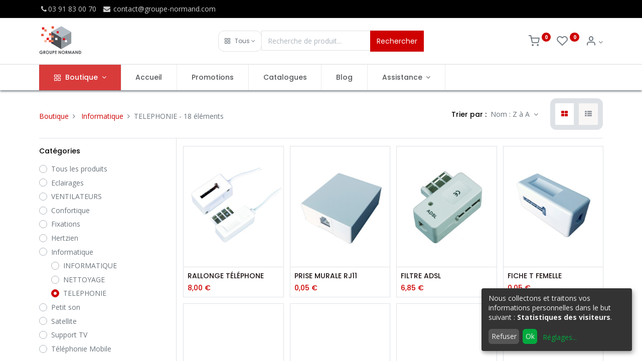

--- FILE ---
content_type: text/html; charset=utf-8
request_url: https://www.groupe-normand.com/shop/category/informatique-telephonie-95?order=name+desc
body_size: 21069
content:

        <!DOCTYPE html>
        
        
            
        
    <html lang="fr-FR" data-website-id="1" data-oe-company-name="Le Groupe NORMAND">
            
        
            
            
            
            
                
            
        
        
    <head>
                <meta charset="utf-8"/>
                <meta http-equiv="X-UA-Compatible" content="IE=edge,chrome=1"/>
            <meta name="viewport" content="width=device-width, initial-scale=1, user-scalable=no"/>
        <meta name="generator" content="Odoo"/>
        
        
        
            
            
            
        
        
        
            
            
            
                
                    
                        <meta property="og:type" content="website"/>
                    
                
                    
                        <meta property="og:title" content="TELEPHONIE | Groupe Normand"/>
                    
                
                    
                        <meta property="og:site_name" content="Le Groupe NORMAND"/>
                    
                
                    
                        <meta property="og:url" content="https://www.groupe-normand.com/shop/category/informatique-telephonie-95?order=name+desc"/>
                    
                
                    
                        <meta property="og:image" content="https://www.groupe-normand.com/web/image/website/1/logo?unique=f2d7626"/>
                    
                
            
            
            
                
                    <meta name="twitter:card" content="summary_large_image"/>
                
                    <meta name="twitter:title" content="TELEPHONIE | Groupe Normand"/>
                
                    <meta name="twitter:image" content="https://www.groupe-normand.com/web/image/website/1/logo?unique=f2d7626"/>
                
            
        

        
            
            
        
        <link rel="canonical" href="https://www.groupe-normand.com/shop/category/informatique-telephonie-95"/>

        <link rel="preconnect" href="https://fonts.gstatic.com/" crossorigin=""/>
    
        

                <title> Boutique | Groupe Normand </title>
                <link type="image/x-icon" rel="shortcut icon" href="/web/image/website/1/favicon?unique=f2d7626"/>
            <link rel="preload" href="/web/static/lib/fontawesome/fonts/fontawesome-webfont.woff2?v=4.7.0" as="font" crossorigin=""/>
            <link type="text/css" rel="stylesheet" href="/web/content/69174-93dd35f/1/web.assets_common.css" data-asset-xmlid="web.assets_common" data-asset-version="93dd35f"/>
            <link rel="manifest" href="/pwa/1/manifest.json"/>
            <link rel="apple-touch-icon" sizes="192x192" href="/web/image/website/1/dr_pwa_icon_192/192x192"/>
            <link rel="preload" href="/theme_prime/static/lib/Droggol-Pack-v1.0/fonts/Droggol-Pack.ttf?4iwoe7" as="font" crossorigin=""/>
            <link type="text/css" rel="stylesheet" href="/web/content/69175-c27ab2d/1/web.assets_frontend.css" data-asset-xmlid="web.assets_frontend" data-asset-version="c27ab2d"/>
        
    
        

                <script id="web.layout.odooscript" type="text/javascript">
                    var odoo = {
                        csrf_token: "0edb70fc43e54d50e8c4e9b79ae750c45de47ab8o1799004813",
                        debug: "",
                    };
                </script>
            <script type="text/javascript">
                odoo.dr_theme_config = {"bool_enable_ajax_load_on_click": false, "bool_enable_ajax_load": true, "bool_show_bottom_bar_onscroll": false, "bool_display_bottom_bar": true, "bool_mobile_filters": true, "json_zoom": {"zoom_enabled": true, "zoom_factor": 2, "disable_small": false}, "json_category_pills": {"enable": true, "enable_child": true, "hide_desktop": true, "show_title": true, "style": 1}, "json_grid_product": {"show_color_preview": true, "show_quick_view": true, "show_similar_products": true, "show_rating": true}, "json_shop_filters": {"in_sidebar": false, "collapsible": true, "show_category_count": false, "show_attrib_count": true, "hide_attrib_value": false, "show_price_range_filter": true, "price_range_display_type": "sales_price", "show_rating_filter": true, "show_brand_search": true, "show_labels_search": true, "show_tags_search": true, "brands_style": 1, "tags_style": 1}, "bool_sticky_add_to_cart": true, "bool_general_show_category_search": true, "json_general_language_pricelist_selector": {"hide_country_flag": false}, "json_brands_page": {"disable_brands_grouping": false}, "cart_flow": "default", "json_bottom_bar_config": ["tp_home", "tp_search", "tp_wishlist", "tp_offer", "tp_brands", "tp_category", "tp_orders"], "theme_installed": true, "pwa_active": false, "bool_product_offers": true, "is_public_user": true};
            </script>
        
            <script type="text/javascript">
                odoo.session_info = {"is_admin": false, "is_system": false, "is_website_user": true, "user_id": false, "is_frontend": true, "translationURL": "/website/translations", "cache_hashes": {"translations": "8a8e04bfa056beaff27b26110a9829ea8983f87b"}};
                if (!/(^|;\s)tz=/.test(document.cookie)) {
                    const userTZ = Intl.DateTimeFormat().resolvedOptions().timeZone;
                    document.cookie = `tz=${userTZ}; path=/`;
                }
            </script>
            <script defer="defer" type="text/javascript" src="/web/content/357-a9e7572/1/web.assets_common_minimal_js.js" data-asset-xmlid="web.assets_common_minimal_js" data-asset-version="a9e7572"></script>
            <script defer="defer" type="text/javascript" src="/web/content/358-9ad155a/1/web.assets_frontend_minimal_js.js" data-asset-xmlid="web.assets_frontend_minimal_js" data-asset-version="9ad155a"></script>
            
        
    
            <script defer="defer" type="text/javascript" data-src="/web/content/69177-fe95b2c/1/web.assets_common_lazy.js" data-asset-xmlid="web.assets_common_lazy" data-asset-version="fe95b2c"></script>
            <meta name="theme-color" content="#FFFFFF"/>
            <meta name="mobile-web-app-capable" content="yes"/>
            <meta name="apple-mobile-web-app-title"/>
            <meta name="apple-mobile-web-app-capable" content="yes"/>
            <meta name="apple-mobile-web-app-status-bar-style" content="default"/>
            <script defer="defer" type="text/javascript" data-src="/web/content/69178-2da8a8e/1/web.assets_frontend_lazy.js" data-asset-xmlid="web.assets_frontend_lazy" data-asset-version="2da8a8e"></script>
        
    
        

                
            
        
    </head>
            <body class="">
                
        
    
            
            
        <div id="wrapwrap" class="   ">
                
            
            
                
        
        
        
        
        
        
        
        
        
        <div class="tp-bottombar-component w-100 tp-bottombar-component-style-1 p-0 tp-has-drower-element  ">

            <div class="d-flex justify-content-around border-bottom">
                <div class="py-2 w-50 text-center d-flex justify-content-center align-items-center">
                    
                    <div class="">
                        <h6 class="d-inline mr-1 tp-filter-bottom-sidebar-toggle">
                            <i class="fa fa-filter text-primary"></i> <span class="text-body"> Filtres </span>
                        </h6>
                    </div>
                </div>
                <div class="py-2 w-50 border-left text-center d-flex justify-content-center align-items-center">
                    <div class="dropdown dropdown_sorty_by">
                        <h6 class="d-inline mr-1"><i class="fa fa-sort-amount-desc text-primary"></i></h6>
                        <a role="button" href="#" class="dropdown-toggle text-body py-2 h6" data-toggle="dropdown">
                            
                                Nom : Z à A
                            
                        </a>
                        <div class="dropdown-menu p-0" role="menu">
                            
                                <a role="menuitem" rel="noindex,nofollow" href="/shop?order=create_date+desc&amp;category=95" class="dropdown-item d-block  p-3">
                                    <span>Quoi de neuf</span>
                                </a>
                            
                                <a role="menuitem" rel="noindex,nofollow" href="/shop?order=list_price+desc&amp;category=95" class="dropdown-item d-block border-top p-3">
                                    <span>Prix: Élevé à bas</span>
                                </a>
                            
                                <a role="menuitem" rel="noindex,nofollow" href="/shop?order=list_price+asc&amp;category=95" class="dropdown-item d-block border-top p-3">
                                    <span>Prix: Bas à Élevé</span>
                                </a>
                            
                                <a role="menuitem" rel="noindex,nofollow" href="/shop?order=name+asc&amp;category=95" class="dropdown-item d-block border-top p-3">
                                    <span>Nom: A à Z</span>
                                </a>
                            
                                <a role="menuitem" rel="noindex,nofollow" href="/shop?order=name+desc&amp;category=95" class="dropdown-item d-block border-top p-3">
                                    <span>Nom : Z à A</span>
                                </a>
                            
                        </div>
                    </div>
                </div>
            </div>

            <ul class="list-inline my-2 px-5 d-flex tp-bottombar-main-element justify-content-between">
                
                    
                    
                    
                        
        
        <li class="list-inline-item position-relative tp-bottom-action-btn text-center  ">
            <a aria-label="Accueil" class=" " href="/">
                <i class="tp-action-btn-icon fa fa-home"></i>
                
                
            </a>
            <div class="tp-action-btn-label">Accueil</div>
        </li>
    
                    
                
                    
                    
                    
                        
        
        <li class="list-inline-item position-relative tp-bottom-action-btn text-center tp-search-sidebar-action ">
            <a aria-label="Rechercher" class=" " href="#">
                <i class="tp-action-btn-icon dri dri-search"></i>
                
                
            </a>
            <div class="tp-action-btn-label">Rechercher</div>
        </li>
    
                    
                
                    
                    
                        <li class="list-inline-item text-center tp-bottom-action-btn tp-drawer-action-btn align-items-center d-flex justify-content-center rounded-circle">
                            <a href="#" aria-label="Ouvrir le menu"><i class="tp-drawer-icon fa fa-th"></i></a>
                        </li>
                    
                    
                        
        
        <li class="list-inline-item position-relative tp-bottom-action-btn text-center  ">
            <a aria-label="Liste d'envies" class="o_wsale_my_wish tp-btn-in-bottom-bar " href="/shop/wishlist">
                <i class="tp-action-btn-icon dri dri-wishlist"></i>
                <sup class="my_wish_quantity o_animate_blink badge badge-primary">0</sup>
                
            </a>
            <div class="tp-action-btn-label">Liste d'envies</div>
        </li>
    
                    
                
                    
                    
                    
                
                    
                    
                    
                
                    
                    
                    
                
                    
                    
                    
                
                
        <li class="list-inline-item o_not_editable tp-bottom-action-btn">
            <div class="dropdown">
                <a href="#" class="dropdown-toggle" data-toggle="dropdown" aria-label="Info du compte"><i class="dri dri-user tp-action-btn-icon"></i></a>
                <div class="tp-action-btn-label">Compte</div>
                <div class="dropdown-menu dropdown-menu-right" role="menu">
                    <div class="dropdown-header">Invité</div>
                    <a href="/web/login" role="menuitem" class="dropdown-item">Se connecter</a>
                    <div class="dropdown-divider"></div>
                    <a href="/shop/cart" role="menuitem" class="dropdown-item">Mon panier</a>
                    <a href="/shop/wishlist" role="menuitem" class="dropdown-item">Liste de souhaits (<span class="tp-wishlist-counter">0</span>)</a>
                </div>
            </div>
            
        </li>
    
            </ul>
            <hr class="mx-4"/>
            <ul class="list-inline d-flex my-2 px-5 tp-bottombar-secondary-element justify-content-between">
                
                    
                    
                
                    
                    
                
                    
                    
                
                    
                    
                        
        
        <li class="list-inline-item position-relative tp-bottom-action-btn text-center  ">
            <a aria-label="Offers" class=" " href="/offers">
                <i class="tp-action-btn-icon dri dri-bolt"></i>
                
                
            </a>
            <div class="tp-action-btn-label">Offers</div>
        </li>
    
                    
                
                    
                    
                        
        
        <li class="list-inline-item position-relative tp-bottom-action-btn text-center  ">
            <a aria-label="Marques" class=" " href="/shop/all_brands">
                <i class="tp-action-btn-icon dri dri-tag-l "></i>
                
                
            </a>
            <div class="tp-action-btn-label">Marques</div>
        </li>
    
                    
                
                    
                    
                        
        
        <li class="list-inline-item position-relative tp-bottom-action-btn text-center tp-category-action ">
            <a aria-label="Catégorie" class=" " href="#">
                <i class="tp-action-btn-icon dri dri-category"></i>
                
                
            </a>
            <div class="tp-action-btn-label">Catégorie</div>
        </li>
    
                    
                
                    
                    
                        
        
        <li class="list-inline-item position-relative tp-bottom-action-btn text-center  ">
            <a aria-label="Commandes" class=" " href="/my/orders">
                <i class="tp-action-btn-icon fa fa-file-text-o"></i>
                
                
            </a>
            <div class="tp-action-btn-label">Commandes</div>
        </li>
    
                    
                
            </ul>
        </div>
    
            
        <header id="top" data-anchor="true" data-name="Header" class="  o_header_standard">
                    <div class="tp-preheader">
      <div class="container">
        <div class="row justify-content-lg-between justify-content-center align-items-center">
          <div class="col-auto py-2 d-none d-lg-block">
            <ul class="list-inline mb-0">
              <li class="list-inline-item">
                <a href="tel:(+33) 3 91 83 00 70"><i class="fa fa-1x fa-fw                     fa-phone"></i>03 91 83 00 70</a>
              </li>
              <li class="list-inline-item">
                <a href="mailto:contact@groupe-normand.com" data-original-title="" title="" aria-describedby="tooltip496371"><i class="fa                     fa-1x fa-fw fa-envelope"></i> contact@groupe-normand.com</a>
              </li>
            </ul>
          </div>
          <div class="col-auto py-2 d-none d-lg-block">
            
        
        
        
        
        
        

        
    
          </div>
        </div>
      </div>
    </div>
    <div class="tp-header">
      <div class="container">
        <div class="row justify-content-center justify-content-lg-between align-items-center">
          <div class="col-3 py-3">
            
    <a href="/" class="navbar-brand logo d-none d-lg-inline-block">
            <span role="img" aria-label="Logo of Groupe Normand" title="Groupe Normand"><img src="/web/image/website/1/logo/Groupe%20Normand?unique=f2d7626" class="img img-fluid" alt="Groupe Normand" loading="lazy"/></span>
        </a>
    
          </div>
          <div class="col-6 py-3">
            <form class="w-100 w-lg-75 o_wsale_products_searchbar_form o_not_editable mx-auto" method="get" action="/shop">
              <div class="input-group">
                <div class="input-group-prepend">
                  
        
        <div class="dropdown show tp-disable-open-on-hover  tp-category-dropdown-container o_not_editable">
            <a href="#" role="button" id="categoryDropdown" data-toggle="dropdown" aria-haspopup="true" aria-expanded="false" class="btn dropdown-toggle d-flex align-items-center tp-category-dropdown h-100 border">
                <i class="dri dri-category mr-2"></i>
                <span class="tp-active-text">Tous</span>
            </a>
            <div class="dropdown-menu" aria-labelledby="categoryDropdown">
                <a class="dropdown-item" href="#">Tous</a>
                <a class="dropdown-item" href="#" data-id="99">
                    Toute la gamme
                </a><a class="dropdown-item" href="#" data-id="177">
                    Eclairages
                </a><a class="dropdown-item" href="#" data-id="181">
                    VENTILATEURS
                </a><a class="dropdown-item" href="#" data-id="5">
                    Confortique
                </a><a class="dropdown-item" href="#" data-id="1">
                    Fixations
                </a><a class="dropdown-item" href="#" data-id="2">
                    Hertzien
                </a><a class="dropdown-item" href="#" data-id="7">
                    Informatique
                </a><a class="dropdown-item" href="#" data-id="8">
                    Petit son
                </a><a class="dropdown-item" href="#" data-id="3">
                    Satellite
                </a><a class="dropdown-item" href="#" data-id="4">
                    Support TV
                </a><a class="dropdown-item" href="#" data-id="6">
                    Téléphonie Mobile
                </a>
            </div>
        </div>
    
                </div>
                <input type="text" name="search" data-limit="5" data-display-price="true" data-display-image="true" class="form-control bg-transparent search-query" placeholder="Recherche de produit..." value=""/>
                <div class="input-group-append">
                  <button type="submit" class="btn btn-primary" aria-label="Rechercher">Rechercher</button>
                </div>
              </div>
            </form>
          </div>
          <div class="col-3 py-3 text-right">
            <ul class="list-inline m-0 tp-account-info">
              
        

        
        <li class="list-inline-item">
            <a class="o_wsale_my_cart tp-cart-sidebar-action" href="/shop/cart">
                <i class="dri dri-cart o_not_editable"></i>
                <sup class="my_cart_quantity badge badge-primary mb-0 font-weight-bold" data-order-id="">0</sup>
            </a>
            
        </li>

        
        <li class="list-inline-item">
            <a class="o_wsale_my_wish" href="/shop/wishlist">
                <i class="dri dri-wishlist o_not_editable"></i>
                <sup class="my_wish_quantity o_animate_blink badge badge-primary">0</sup>
            </a>
            
        </li>

        
        <li class="list-inline-item o_not_editable ">
            <div class="dropdown">
                <a href="#" class="dropdown-toggle" data-toggle="dropdown" aria-label="Info du compte"><i class="dri dri-user "></i></a>
                
                <div class="dropdown-menu dropdown-menu-right" role="menu">
                    <div class="dropdown-header">Invité</div>
                    <a href="/web/login" role="menuitem" class="dropdown-item">Se connecter</a>
                    <div class="dropdown-divider"></div>
                    <a href="/shop/cart" role="menuitem" class="dropdown-item">Mon panier</a>
                    <a href="/shop/wishlist" role="menuitem" class="dropdown-item">Liste de souhaits (<span class="tp-wishlist-counter">0</span>)</a>
                </div>
            </div>
            
        </li>
    
    
            </ul>
          </div>
        </div>
      </div>
    </div>
    <nav data-name="Navbar" class="navbar navbar-expand-lg navbar-light o_colored_level o_cc                     shadow-sm">
      <div id="top_menu_container" class="container justify-content-between">
        
        <button class="navbar-toggler tp-navbar-toggler collapsed" type="button" data-toggle="collapse" aria-label="Menu" data-target="#top_menu_collapse">
            <span class="icon-bar top-bar o_not_editable"></span>
            <span class="icon-bar middle-bar o_not_editable"></span>
            <span class="icon-bar bottom-bar o_not_editable"></span>
        </button>
    
        
    <a href="/" class="navbar-brand logo d-lg-none o_offcanvas_logo_container">
            <span role="img" aria-label="Logo of Groupe Normand" title="Groupe Normand"><img src="/web/image/website/1/logo/Groupe%20Normand?unique=f2d7626" class="img img-fluid" alt="Groupe Normand" loading="lazy"/></span>
        </a>
    
        
        
        <div class="tp-account-info">
            <a class="o_wsale_my_cart tp-cart-sidebar-action d-lg-none" href="/shop/cart">
                <i class="dri dri-cart o_not_editable"></i>
                <sup class="my_cart_quantity badge badge-primary mb-0 font-weight-bold" data-order-id="">0</sup>
            </a>
        </div>
    
        <div id="top_menu_collapse" class="collapse navbar-collapse order-last order-lg-0">
          
    <ul id="top_menu" class="nav navbar-nav o_menu_loading flex-grow-1">
        
            
            
              
    
            
        
    
    <li class="nav-item tp-special-menu dropdown  position-static">
        <a data-toggle="dropdown" href="#" class="nav-link dropdown-toggle o_mega_menu_toggle">
            
            <i class="dri dri-category mr-1"></i>
        <span>Boutique</span>
            
        
        </a>
        <div data-name="Mega Menu" class="dropdown-menu o_mega_menu o_mega_menu_container_size dropdown-menu-left">
            




























































































































<section class="s_mega_menu_7 mega_menu_custom tp-mega-menu o_colored_level" data-snippet="mega_menu_custom" data-name="Mega Menu - All Categories 1" style="">
            <div class="container">
            <div class="row" id="rowCategories1"><div class="col-lg-conf col-md-4 col-sm-6 py-3 tp-animation-scale"><a value="Toute La Gamme" href="/shop"><img src="/web/image/semac.tools" class="h-100 w-100 img img-fluid" loading="lazy"><div class="tp-banner-text text-center"><br><br><h4 class="sh-1 text-white m-3">Toute La Gamme</h4></div></a></div><div class="col-lg-conf col-md-4 col-sm-6 py-3 tp-animation-scale"><a value="Confortique" href="/shop/category/confortique-5"><img src="/web/image?model=product.public.category&amp;id=5&amp;field=image_1920" class="h-100 w-100 img img-fluid" loading="lazy"><div class="tp-banner-text text-center"><br><br><h4 class="sh-1 text-white m-3">Confortique</h4></div></a></div><div class="col-lg-conf col-md-4 col-sm-6 py-3 tp-animation-scale"><a value="Eclairages" href="/shop/category/eclairages-177"><img src="/web/image?model=product.public.category&amp;id=177&amp;field=image_1920" class="h-100 w-100 img img-fluid" loading="lazy"><div class="tp-banner-text text-center"><br><br><h4 class="sh-1 text-white m-3">Eclairages</h4></div></a></div><div class="col-lg-conf col-md-4 col-sm-6 py-3 tp-animation-scale"><a value="Fixations" href="/shop/category/fixations-1"><img src="/web/image?model=product.public.category&amp;id=1&amp;field=image_1920" class="h-100 w-100 img img-fluid" loading="lazy"><div class="tp-banner-text text-center"><br><br><h4 class="sh-1 text-white m-3">Fixations</h4></div></a></div><div class="col-lg-conf col-md-4 col-sm-6 py-3 tp-animation-scale"><a value="Hertzien" href="/shop/category/hertzien-2"><img src="/web/image?model=product.public.category&amp;id=2&amp;field=image_1920" class="h-100 w-100 img img-fluid" loading="lazy"><div class="tp-banner-text text-center"><br><br><h4 class="sh-1 text-white m-3">Hertzien</h4></div></a></div><div class="col-lg-conf col-md-4 col-sm-6 py-3 tp-animation-scale"><a value="Informatique" href="/shop/category/informatique-7"><img src="/web/image?model=product.public.category&amp;id=7&amp;field=image_1920" class="h-100 w-100 img img-fluid" loading="lazy"><div class="tp-banner-text text-center"><br><br><h4 class="sh-1 text-white m-3">Informatique</h4></div></a></div><div class="col-lg-conf col-md-4 col-sm-6 py-3 tp-animation-scale"><a value="Petit Son" href="/shop/category/petit-son-8"><img src="/web/image?model=product.public.category&amp;id=8&amp;field=image_1920" class="h-100 w-100 img img-fluid" loading="lazy"><div class="tp-banner-text text-center"><br><br><h4 class="sh-1 text-white m-3">Petit Son</h4></div></a></div><div class="col-lg-conf col-md-4 col-sm-6 py-3 tp-animation-scale"><a value="Satellite" href="/shop/category/satellite-3"><img src="/web/image?model=product.public.category&amp;id=3&amp;field=image_1920" class="h-100 w-100 img img-fluid" loading="lazy"><div class="tp-banner-text text-center"><br><br><h4 class="sh-1 text-white m-3">Satellite</h4></div></a></div><div class="col-lg-conf col-md-4 col-sm-6 py-3 tp-animation-scale"><a value="Support Tv" href="/shop/category/support-tv-4"><img src="/web/image?model=product.public.category&amp;id=4&amp;field=image_1920" class="h-100 w-100 img img-fluid" loading="lazy"><div class="tp-banner-text text-center"><br><br><h4 class="sh-1 text-white m-3">Support Tv</h4></div></a></div><div class="col-lg-conf col-md-4 col-sm-6 py-3 tp-animation-scale"><a value="Téléphonie Mobile" href="/shop/category/telephonie-mobile-6"><img src="/web/image?model=product.public.category&amp;id=6&amp;field=image_1920" class="h-100 w-100 img img-fluid" loading="lazy"><div class="tp-banner-text text-center"><br><br><h4 class="sh-1 text-white m-3">Téléphonie Mobile</h4></div></a></div><div class="col-lg-conf col-md-4 col-sm-6 py-3 tp-animation-scale"><a value="Ventilateurs" href="/shop/category/ventilateurs-181"><img src="/web/image/semac.tools" class="h-100 w-100 img img-fluid" loading="lazy"><div class="tp-banner-text text-center"><br><br><h4 class="sh-1 text-white m-3" data-original-title="" title="" aria-describedby="tooltip878124">Ventilateurs<br>&amp;<br>Chauffages</h4><h4 class="sh-1 text-white m-3" data-original-title="" title="" aria-describedby="tooltip878124"><br></h4></div></a></div></div>
            </div>
            </section>
        </div>
    </li>

            
              
    
            
        
    <li class="nav-item">
        <a role="menuitem" href="/" class="nav-link ">
            
            
        <span>Accueil</span>
            
        
        </a>
    </li>
    

            
              
    
            
        
    <li class="nav-item">
        <a role="menuitem" href="/promotion-1" class="nav-link ">
            
            
        <span>Promotions</span>
            
        
        </a>
    </li>
    

            
              
    
            
        
    <li class="nav-item">
        <a role="menuitem" href="/catalogues" class="nav-link ">
            
            
        <span>Catalogues
        </span>
            
        
        </a>
    </li>
    

            
              
    
            
        
    <li class="nav-item">
        <a role="menuitem" href="/blog" class="nav-link ">
            
            
        <span>Blog</span>
            
        
        </a>
    </li>
    

            
              
    
            
        
    
    <li class="nav-item dropdown  position-static">
        <a data-toggle="dropdown" href="#" class="nav-link dropdown-toggle o_mega_menu_toggle">
            
            
        <span>Assistance</span>
            
        
        </a>
        <div data-name="Mega Menu" class="dropdown-menu o_mega_menu o_mega_menu_container_size dropdown-menu-right">
            
































<section class="s_mega_menu_5 tp-mega-menu o_colored_level" data-snippet="s_mega_menu_5" data-name="Mega
            Menu - 5">
            <div class="px-0 container">
            <div class="row no-gutters s_nb_column_fixed">
            <div class="col-12 col-lg-6" style="">
            <section class="s_parallax_no_overflow_hidden o_colored_level pt24 pb24 oe_img_bg" data-scroll-background-ratio="0" data-name="Parallax" style='position: relative; background-image:
            url("/semac/static/src/img/contact_menu.jpg?access_token=3e4b1492-e91a-4bfa-b109-d6fc43cf9af8");
            background-position: 100% 58.0247%;' data-original-id="695" data-original-src="/semac/static/src/img/contact_menu.jpg" data-mimetype="image/jpeg" data-resize-width="1280">
            <div class="oe_structure">
            <section class="s_heading_3 pt32 pb32 o_colored_level" data-name="Heading - 3">
            <div class="container">
            <div class="row justify-content-center s_nb_column_fixed">
            <div class="col-12 col-lg-8 text-center">
            <h2 class="mt-3">
            <font style="" class="text-white">Un problème ?</font>
            </h2>
            <h2 class="mt-3"></h2>
            <p class="lead" style='color: rgb(108, 117, 125); font-family: Roboto, "Odoo Unicode Support Noto",
            sans-serif;'>
            <font style="" class="text-white"> Contactez-nous.</font>
            </p>
            <p class="lead"></p>

            </div>
            </div>
            </div>
            </section>
            </div>
            </section>
            </div>
            <div class="col-12 col-lg-6" style="">
            <div class="row no-gutters p-4">
            <div class="col-12 py-2 pb8 col-lg-4">
            <h6 class="mb-1"><a href="/supporttechnique" style="color: rgb(255, 0, 0);" data-original-title="" title="">Support
            technique</a></h6>
            <h6 class="mb-1">
            <div class="s_hr pt4 pb4" data-name="Separator" style='color: rgb(108, 117, 125); font-family: Roboto,
            "Odoo Unicode Support Noto", sans-serif;'>
            <hr class="border-primary w-25 mr-auto" style="width: 43.875px;">
            </div>
            <ul class="list-unstyled tp-megamenu-list-dark" style='color: rgb(108, 117, 125); font-family: Roboto,
            "Odoo Unicode Support Noto", sans-serif;'>
            <li><a href="/faqs">FAQ</a>
            </li>
            <li><a href="/telechargements">Téléchargements</a>
            </li>
            <li><a href="/teleassistance" data-original-title="" title="" aria-describedby="tooltip305238">Télé-assistance</a></li>
            </ul>
            </h6>
            <ul class="list-unstyled tp-megamenu-list-dark">
            </ul>
            </div>
            <div class="col-12 col-lg-4 py-2" style="">
            <h6 class="mb-1"><a href="/supportcommercial" data-original-title="" title="" style="color:
            rgb(255, 0, 0);">Support
            commercial</a></h6>
            <h6 class="mb-1">
            <div class="s_hr pt4 pb4" data-name="Separator" style='color: rgb(108, 117, 125); font-family: Roboto,
            "Odoo Unicode Support Noto", sans-serif;'>
            <hr class="border-primary w-25 mr-auto" style="width: 43.875px;">
            </div>
            <ul class="list-unstyled tp-megamenu-list-dark" style='color: rgb(108, 117, 125); font-family: Roboto,
            "Odoo Unicode Support Noto", sans-serif;'><li><a href="/sav" data-original-title="" title="">S.A.V.<br data-original-title="" title="" aria-describedby="tooltip986216"></a></li><li><a href="https://www.groupe-normand.com/formulaire-de-contact" data-original-title="" title="" aria-describedby="tooltip515308">Formulaire de contact</a></li><li><a href="/recyclage" data-original-title="" title="" aria-describedby="tooltip515308">Recyclage (AGEC)</a></li></ul></h6><p><a href="https://www.groupe-normand.com/formulaire-de-contact" data-original-title="" title="" aria-describedby="tooltip515308" style='background-color: rgb(255, 255, 255); font-family: Roboto, "Odoo Unicode Support Noto", sans-serif;'> </a></p>
            
            <ul class="list-unstyled tp-megamenu-list-dark">
            </ul>
            </div>
            <div class="col-12 col-lg-4 py-2">
            <h6 class="mb-1"><a href="/contact" style="color: rgb(179, 0, 0);" data-original-title="" title="">
            <font style="color: rgb(255, 0, 0);">Contact</font>
            </a></h6>
            <h6 class="mb-1">
            <div class="s_hr pt4 pb4" data-name="Separator" style='color: rgb(108, 117, 125); font-family: Roboto,
            "Odoo Unicode Support Noto", sans-serif;'>
            <hr class="border-primary w-25 mr-auto" style="width: 43.875px;">
            </div>
            <ul class="list-unstyled tp-megamenu-list-dark" style='color: rgb(108, 117, 125); font-family: Roboto,
            "Odoo Unicode Support Noto", sans-serif;'>
            <li><a href="/contactus">Contactez-nous</a>
            </li>
            <li><a href="/ourhistory">Notre
            Histoire</a></li>
            <li><a href="/socialmedia">Suivez-nous</a>
            </li>
            </ul>
            </h6>
            <ul class="list-unstyled tp-megamenu-list-dark">
            </ul>
            </div>
            </div>
            </div>
            </div>
            </div>
            </section>
        </div>
    </li>

            
          
    </ul>

        </div>
      </div>
    </nav>
  </header>
                <main>
                    
            
        
            
            <div id="wrap" class="js_sale">
                <div class="oe_structure oe_empty" id="oe_structure_website_sale_products_1"></div>
                <div class="container oe_website_sale">
                    
                    
    
    
      
      
        
      
      
    
    <div class="pt-3 pb-2 py-lg-2">
      
      <div class="d-lg-none d-flex align-items-center justify-content-between">
        <h5 class="mb-0">Boutique</h5>
        <div>18 items trouvés.</div>
      </div>
      <div class="row justify-content-between align-items-center">
        <div class="col-12 col-lg-auto py-2 py-lg-0 d-none d-lg-block">
          <div class="d-flex flex-column flex-lg-row align-items-lg-center mt-lg-2 mt-lg-0">
            <button class="tp-filter-sidebar-toggle btn btn-primary-soft font-weight-bold d-inline-block mb-3 mb-lg-0 mr-lg-2 d-lg-none"><i class="fa fa-filter mr-1"></i> Filtres
                            </button>
            <ol class="breadcrumb m-0 p-0 bg-transparent">
              <li class="breadcrumb-item">
                <a href="/shop">Boutique</a>
              </li>
              
                <li class="breadcrumb-item">
                  <a href="/shop/category/informatique-7?order=name+desc">Informatique</a>
                </li>
              
                <li class="breadcrumb-item"><span class="d-inline-block">TELEPHONIE</span> - 18 éléments
                                    </li>
              
            </ol>
          </div>
        </div>
        <div class="col-12 col-lg-auto pt-3 py-lg-0 d-none d-lg-block">
          <div class="d-flex align-items-center">
            
            <div class="dropdown d-none mr-3">
              <h6 class="d-inline mr-1">Liste de prix :</h6>
              
              <a role="button" href="#" class="dropdown-toggle text-body py-2" data-toggle="dropdown">
                Liste de prix publique
              </a>
              <div class="dropdown-menu" role="menu">
                
                  <a role="menuitem" class="dropdown-item" href="/shop/change_pricelist/1">
                    <span class="switcher_pricelist" data-pl_id="1">Liste de prix publique</span>
                  </a>
                
              </div>
            </div>
            
              
              
              
              
              
              
              
              <div class="dropdown dropdown_sorty_by">
                <h6 class="d-inline mr-1">Trier par :</h6>
                <a role="button" href="#" class="dropdown-toggle text-body py-2" data-toggle="dropdown">
                  
                    Nom : Z à A
                  
                </a>
                <div class="dropdown-menu dropdown-menu-right" role="menu">
                  
                    <a role="menuitem" rel="noindex,nofollow" class="dropdown-item" href="/shop?order=create_date+desc&amp;category=95">
                      <span>Quoi de neuf</span>
                    </a>
                  
                    <a role="menuitem" rel="noindex,nofollow" class="dropdown-item" href="/shop?order=list_price+desc&amp;category=95">
                      <span>Prix: Élevé à bas</span>
                    </a>
                  
                    <a role="menuitem" rel="noindex,nofollow" class="dropdown-item" href="/shop?order=list_price+asc&amp;category=95">
                      <span>Prix: Bas à Élevé</span>
                    </a>
                  
                    <a role="menuitem" rel="noindex,nofollow" class="dropdown-item" href="/shop?order=name+asc&amp;category=95">
                      <span>Nom: A à Z</span>
                    </a>
                  
                    <a role="menuitem" rel="noindex,nofollow" class="dropdown-item" href="/shop?order=name+desc&amp;category=95">
                      <span>Nom : Z à A</span>
                    </a>
                  
                </div>
              </div>
              <div>
                <div class="btn-group btn-group-toggle d-none d-lg-inline-flex o_wsale_apply_layout py-2 ml-4" data-toggle="buttons">
                  <label title="Grille" class="btn btn-light active fa fa-th-large o_wsale_apply_grid">
                    <input type="radio" name="wsale_products_layout" checked="checked"/>
                  </label>
                  <label title="Liste" class="btn btn-light  fa fa-th-list o_wsale_apply_list">
                    <input type="radio" name="wsale_products_layout"/>
                  </label>
                </div>
              </div>
            
          </div>
        </div>
        
        
        
      </div>
    </div>
    <div class="border-bottom d-none d-lg-block"></div>
  <div class="row o_wsale_products_main_row">
                        
            
        
            
        <div id="products_grid_before" class="col-lg-3 ">
      <div class="row justify-content-between align-items-center pb-3 mt-1 mb-3 border-bottom tp-filter-sidebar-item d-none">
        <div class="col-auto">
          <h5 class="mb-0">Filtres</h5>
        </div>
        <div class="col-auto">
          <a href="#" class="tp-filter-sidebar-toggle tp-filter-sidebar-close-btn">
            <i class="dri dri-cross-l"></i>
          </a>
        </div>
      </div>
    
            <button type="button" class="btn btn-link d-lg-none d-none" data-target="#wsale_products_categories_collapse" data-toggle="collapse">
                Montrer les catégories
            </button>
            <div class="collapse d-lg-block tp-filter-attribute tp-filter-sidebar-item d-none" id="wsale_products_categories_collapse">
                
            <h6>Catégories</h6>
        <ul class="nav nav-pills flex-column mb-2" id="o_shop_collapse_category">
                    <li class="nav-item mt-2">
                <a class="p-0 text-body" href="/shop?order=name+desc">
                    <div class="custom-control custom-radio">
                        <input type="radio" class="custom-control-input"/>
                        <label class="custom-control-label">Tous les produits</label>
                    </div>
                </a>
            </li>
        
                        
        
        
                    
                        
        <li class="nav-item mt-2">
                
                
                <a class="p-0 text-body" href="/shop/category/eclairages-177?order=name+desc">
                    <div class="custom-control custom-radio">
                        <input type="radio" class="custom-control-input"/>
                        <label class="custom-control-label">
                            <span>Eclairages</span>
                        </label>
                    </div>
                </a>
                <ul class="nav nav-pills flex-column nav-hierarchy" style="display:none;">
                    
                        
        <li class="nav-item mt-2">
                
                
                <a class="p-0 text-body" href="/shop/category/eclairages-eclairages-solaires-180?order=name+desc">
                    <div class="custom-control custom-radio">
                        <input type="radio" class="custom-control-input"/>
                        <label class="custom-control-label">
                            <span>Eclairages solaires</span>
                        </label>
                    </div>
                </a>
                
            </li>
        
                    
                </ul>
            </li>
        
                    
                        
        <li class="nav-item mt-2">
                
                
                <a class="p-0 text-body" href="/shop/category/ventilateurs-181?order=name+desc">
                    <div class="custom-control custom-radio">
                        <input type="radio" class="custom-control-input"/>
                        <label class="custom-control-label">
                            <span>VENTILATEURS</span>
                        </label>
                    </div>
                </a>
                <ul class="nav nav-pills flex-column nav-hierarchy" style="display:none;">
                    
                        
        <li class="nav-item mt-2">
                
                
                <a class="p-0 text-body" href="/shop/category/ventilateurs-ventilateurs-chauffages-183?order=name+desc">
                    <div class="custom-control custom-radio">
                        <input type="radio" class="custom-control-input"/>
                        <label class="custom-control-label">
                            <span>VENTILATEURS&amp;CHAUFFAGES</span>
                        </label>
                    </div>
                </a>
                
            </li>
        
                    
                </ul>
            </li>
        
                    
                        
        <li class="nav-item mt-2">
                
                
                <a class="p-0 text-body" href="/shop/category/confortique-5?order=name+desc">
                    <div class="custom-control custom-radio">
                        <input type="radio" class="custom-control-input"/>
                        <label class="custom-control-label">
                            <span>Confortique</span>
                        </label>
                    </div>
                </a>
                <ul class="nav nav-pills flex-column nav-hierarchy" style="display:none;">
                    
                        
        <li class="nav-item mt-2">
                
                
                <a class="p-0 text-body" href="/shop/category/confortique-alarme-170?order=name+desc">
                    <div class="custom-control custom-radio">
                        <input type="radio" class="custom-control-input"/>
                        <label class="custom-control-label">
                            <span>ALARME</span>
                        </label>
                    </div>
                </a>
                
            </li>
        
                    
                        
        <li class="nav-item mt-2">
                
                
                <a class="p-0 text-body" href="/shop/category/confortique-domotique-86?order=name+desc">
                    <div class="custom-control custom-radio">
                        <input type="radio" class="custom-control-input"/>
                        <label class="custom-control-label">
                            <span>DOMOTIQUE</span>
                        </label>
                    </div>
                </a>
                
            </li>
        
                    
                        
        <li class="nav-item mt-2">
                
                
                <a class="p-0 text-body" href="/shop/category/confortique-sonnettes-82?order=name+desc">
                    <div class="custom-control custom-radio">
                        <input type="radio" class="custom-control-input"/>
                        <label class="custom-control-label">
                            <span>SONNETTES</span>
                        </label>
                    </div>
                </a>
                
            </li>
        
                    
                        
        <li class="nav-item mt-2">
                
                
                <a class="p-0 text-body" href="/shop/category/confortique-stations-meteo-84?order=name+desc">
                    <div class="custom-control custom-radio">
                        <input type="radio" class="custom-control-input"/>
                        <label class="custom-control-label">
                            <span>STATIONS METEO</span>
                        </label>
                    </div>
                </a>
                
            </li>
        
                    
                        
        <li class="nav-item mt-2">
                
                
                <a class="p-0 text-body" href="/shop/category/confortique-video-surveillance-83?order=name+desc">
                    <div class="custom-control custom-radio">
                        <input type="radio" class="custom-control-input"/>
                        <label class="custom-control-label">
                            <span>VIDEO SURVEILLANCE</span>
                        </label>
                    </div>
                </a>
                
            </li>
        
                    
                        
        <li class="nav-item mt-2">
                
                
                <a class="p-0 text-body" href="/shop/category/confortique-visiophones-85?order=name+desc">
                    <div class="custom-control custom-radio">
                        <input type="radio" class="custom-control-input"/>
                        <label class="custom-control-label">
                            <span>VISIOPHONES</span>
                        </label>
                    </div>
                </a>
                
            </li>
        
                    
                </ul>
            </li>
        
                    
                        
        <li class="nav-item mt-2">
                
                
                <a class="p-0 text-body" href="/shop/category/fixations-1?order=name+desc">
                    <div class="custom-control custom-radio">
                        <input type="radio" class="custom-control-input"/>
                        <label class="custom-control-label">
                            <span>Fixations</span>
                        </label>
                    </div>
                </a>
                <ul class="nav nav-pills flex-column nav-hierarchy" style="display:none;">
                    
                        
        <li class="nav-item mt-2">
                
                
                <a class="p-0 text-body" href="/shop/category/fixations-accessoire-mat-conique-22?order=name+desc">
                    <div class="custom-control custom-radio">
                        <input type="radio" class="custom-control-input"/>
                        <label class="custom-control-label">
                            <span>ACCESSOIRE MAT CONIQUE</span>
                        </label>
                    </div>
                </a>
                
            </li>
        
                    
                        
        <li class="nav-item mt-2">
                
                
                <a class="p-0 text-body" href="/shop/category/fixations-accessoires-de-fixation-11?order=name+desc">
                    <div class="custom-control custom-radio">
                        <input type="radio" class="custom-control-input"/>
                        <label class="custom-control-label">
                            <span>ACCESSOIRES DE FIXATION</span>
                        </label>
                    </div>
                </a>
                
            </li>
        
                    
                        
        <li class="nav-item mt-2">
                
                
                <a class="p-0 text-body" href="/shop/category/fixations-accessoires-pylone-21?order=name+desc">
                    <div class="custom-control custom-radio">
                        <input type="radio" class="custom-control-input"/>
                        <label class="custom-control-label">
                            <span>ACCESSOIRES PYLONE</span>
                        </label>
                    </div>
                </a>
                
            </li>
        
                    
                        
        <li class="nav-item mt-2">
                
                
                <a class="p-0 text-body" href="/shop/category/fixations-bras-coudes-13?order=name+desc">
                    <div class="custom-control custom-radio">
                        <input type="radio" class="custom-control-input"/>
                        <label class="custom-control-label">
                            <span>BRAS COUDES</span>
                        </label>
                    </div>
                </a>
                
            </li>
        
                    
                        
        <li class="nav-item mt-2">
                
                
                <a class="p-0 text-body" href="/shop/category/fixations-cerclages-14?order=name+desc">
                    <div class="custom-control custom-radio">
                        <input type="radio" class="custom-control-input"/>
                        <label class="custom-control-label">
                            <span>CERCLAGES</span>
                        </label>
                    </div>
                </a>
                
            </li>
        
                    
                        
        <li class="nav-item mt-2">
                
                
                <a class="p-0 text-body" href="/shop/category/fixations-colliers-collerettes-17?order=name+desc">
                    <div class="custom-control custom-radio">
                        <input type="radio" class="custom-control-input"/>
                        <label class="custom-control-label">
                            <span>COLLIERS &amp; COLLERETTES</span>
                        </label>
                    </div>
                </a>
                
            </li>
        
                    
                        
        <li class="nav-item mt-2">
                
                
                <a class="p-0 text-body" href="/shop/category/fixations-faitieres-ferrures-9?order=name+desc">
                    <div class="custom-control custom-radio">
                        <input type="radio" class="custom-control-input"/>
                        <label class="custom-control-label">
                            <span>FAITIERES &amp; FERRURES</span>
                        </label>
                    </div>
                </a>
                
            </li>
        
                    
                        
        <li class="nav-item mt-2">
                
                
                <a class="p-0 text-body" href="/shop/category/fixations-feuillard-12?order=name+desc">
                    <div class="custom-control custom-radio">
                        <input type="radio" class="custom-control-input"/>
                        <label class="custom-control-label">
                            <span>FEUILLARD</span>
                        </label>
                    </div>
                </a>
                
            </li>
        
                    
                        
        <li class="nav-item mt-2">
                
                
                <a class="p-0 text-body" href="/shop/category/fixations-fixations-murales-10?order=name+desc">
                    <div class="custom-control custom-radio">
                        <input type="radio" class="custom-control-input"/>
                        <label class="custom-control-label">
                            <span>FIXATIONS MURALES</span>
                        </label>
                    </div>
                </a>
                
            </li>
        
                    
                        
        <li class="nav-item mt-2">
                
                
                <a class="p-0 text-body" href="/shop/category/fixations-haubanage-20?order=name+desc">
                    <div class="custom-control custom-radio">
                        <input type="radio" class="custom-control-input"/>
                        <label class="custom-control-label">
                            <span>HAUBANAGE</span>
                        </label>
                    </div>
                </a>
                
            </li>
        
                    
                        
        <li class="nav-item mt-2">
                
                
                <a class="p-0 text-body" href="/shop/category/fixations-mat-droit-dural-174?order=name+desc">
                    <div class="custom-control custom-radio">
                        <input type="radio" class="custom-control-input"/>
                        <label class="custom-control-label">
                            <span>MAT DROIT DURAL</span>
                        </label>
                    </div>
                </a>
                
            </li>
        
                    
                        
        <li class="nav-item mt-2">
                
                
                <a class="p-0 text-body" href="/shop/category/fixations-mats-droits-16?order=name+desc">
                    <div class="custom-control custom-radio">
                        <input type="radio" class="custom-control-input"/>
                        <label class="custom-control-label">
                            <span>MATS DROITS</span>
                        </label>
                    </div>
                </a>
                
            </li>
        
                    
                        
        <li class="nav-item mt-2">
                
                
                <a class="p-0 text-body" href="/shop/category/fixations-mats-emboitables-15?order=name+desc">
                    <div class="custom-control custom-radio">
                        <input type="radio" class="custom-control-input"/>
                        <label class="custom-control-label">
                            <span>MATS EMBOITABLES</span>
                        </label>
                    </div>
                </a>
                
            </li>
        
                    
                        
        <li class="nav-item mt-2">
                
                
                <a class="p-0 text-body" href="/shop/category/fixations-meubles-design-25?order=name+desc">
                    <div class="custom-control custom-radio">
                        <input type="radio" class="custom-control-input"/>
                        <label class="custom-control-label">
                            <span>MEUBLES DESIGN</span>
                        </label>
                    </div>
                </a>
                
            </li>
        
                    
                        
        <li class="nav-item mt-2">
                
                
                <a class="p-0 text-body" href="/shop/category/fixations-pieds-droits-19?order=name+desc">
                    <div class="custom-control custom-radio">
                        <input type="radio" class="custom-control-input"/>
                        <label class="custom-control-label">
                            <span>PIEDS DROITS</span>
                        </label>
                    </div>
                </a>
                
            </li>
        
                    
                        
        <li class="nav-item mt-2">
                
                
                <a class="p-0 text-body" href="/shop/category/fixations-supports-non-penetrant-24?order=name+desc">
                    <div class="custom-control custom-radio">
                        <input type="radio" class="custom-control-input"/>
                        <label class="custom-control-label">
                            <span>SUPPORTS NON PENETRANT</span>
                        </label>
                    </div>
                </a>
                
            </li>
        
                    
                        
        <li class="nav-item mt-2">
                
                
                <a class="p-0 text-body" href="/shop/category/fixations-troncons-pylone-23?order=name+desc">
                    <div class="custom-control custom-radio">
                        <input type="radio" class="custom-control-input"/>
                        <label class="custom-control-label">
                            <span>TRONCONS PYLONE</span>
                        </label>
                    </div>
                </a>
                
            </li>
        
                    
                </ul>
            </li>
        
                    
                        
        <li class="nav-item mt-2">
                
                
                <a class="p-0 text-body" href="/shop/category/hertzien-2?order=name+desc">
                    <div class="custom-control custom-radio">
                        <input type="radio" class="custom-control-input"/>
                        <label class="custom-control-label">
                            <span>Hertzien</span>
                        </label>
                    </div>
                </a>
                <ul class="nav nav-pills flex-column nav-hierarchy" style="display:none;">
                    
                        
        <li class="nav-item mt-2">
                
                
                <a class="p-0 text-body" href="/shop/category/hertzien-accessoires-antennes-173?order=name+desc">
                    <div class="custom-control custom-radio">
                        <input type="radio" class="custom-control-input"/>
                        <label class="custom-control-label">
                            <span>ACCESSOIRES ANTENNES</span>
                        </label>
                    </div>
                </a>
                
            </li>
        
                    
                        
        <li class="nav-item mt-2">
                
                
                <a class="p-0 text-body" href="/shop/category/hertzien-alimentations-93?order=name+desc">
                    <div class="custom-control custom-radio">
                        <input type="radio" class="custom-control-input"/>
                        <label class="custom-control-label">
                            <span>ALIMENTATIONS</span>
                        </label>
                    </div>
                </a>
                
            </li>
        
                    
                        
        <li class="nav-item mt-2">
                
                
                <a class="p-0 text-body" href="/shop/category/hertzien-amplis-48?order=name+desc">
                    <div class="custom-control custom-radio">
                        <input type="radio" class="custom-control-input"/>
                        <label class="custom-control-label">
                            <span>AMPLIS</span>
                        </label>
                    </div>
                </a>
                
            </li>
        
                    
                        
        <li class="nav-item mt-2">
                
                
                <a class="p-0 text-body" href="/shop/category/hertzien-antennes-exterieures-caravane-60?order=name+desc">
                    <div class="custom-control custom-radio">
                        <input type="radio" class="custom-control-input"/>
                        <label class="custom-control-label">
                            <span>ANTENNES EXTERIEURES &quot;CARAVANE&quot;</span>
                        </label>
                    </div>
                </a>
                
            </li>
        
                    
                        
        <li class="nav-item mt-2">
                
                
                <a class="p-0 text-body" href="/shop/category/hertzien-antennes-exterieures-uhf-54?order=name+desc">
                    <div class="custom-control custom-radio">
                        <input type="radio" class="custom-control-input"/>
                        <label class="custom-control-label">
                            <span>ANTENNES EXTERIEURES UHF</span>
                        </label>
                    </div>
                </a>
                
            </li>
        
                    
                        
        <li class="nav-item mt-2">
                
                
                <a class="p-0 text-body" href="/shop/category/hertzien-antennes-interieures-52?order=name+desc">
                    <div class="custom-control custom-radio">
                        <input type="radio" class="custom-control-input"/>
                        <label class="custom-control-label">
                            <span>ANTENNES INTERIEURES</span>
                        </label>
                    </div>
                </a>
                
            </li>
        
                    
                        
        <li class="nav-item mt-2">
                
                
                <a class="p-0 text-body" href="/shop/category/hertzien-boitiers-internet-185?order=name+desc">
                    <div class="custom-control custom-radio">
                        <input type="radio" class="custom-control-input"/>
                        <label class="custom-control-label">
                            <span>BOITIERS INTERNET</span>
                        </label>
                    </div>
                </a>
                
            </li>
        
                    
                        
        <li class="nav-item mt-2">
                
                
                <a class="p-0 text-body" href="/shop/category/hertzien-cordons-prolongateurs-49?order=name+desc">
                    <div class="custom-control custom-radio">
                        <input type="radio" class="custom-control-input"/>
                        <label class="custom-control-label">
                            <span>CORDONS PROLONGATEURS</span>
                        </label>
                    </div>
                </a>
                
            </li>
        
                    
                        
        <li class="nav-item mt-2">
                
                
                <a class="p-0 text-body" href="/shop/category/hertzien-coupleurs-56?order=name+desc">
                    <div class="custom-control custom-radio">
                        <input type="radio" class="custom-control-input"/>
                        <label class="custom-control-label">
                            <span>COUPLEURS</span>
                        </label>
                    </div>
                </a>
                
            </li>
        
                    
                        
        <li class="nav-item mt-2">
                
                
                <a class="p-0 text-body" href="/shop/category/hertzien-fiches-et-prises-coaxiales-47?order=name+desc">
                    <div class="custom-control custom-radio">
                        <input type="radio" class="custom-control-input"/>
                        <label class="custom-control-label">
                            <span>FICHES ET PRISES COAXIALES</span>
                        </label>
                    </div>
                </a>
                
            </li>
        
                    
                        
        <li class="nav-item mt-2">
                
                
                <a class="p-0 text-body" href="/shop/category/hertzien-hi-fi-46?order=name+desc">
                    <div class="custom-control custom-radio">
                        <input type="radio" class="custom-control-input"/>
                        <label class="custom-control-label">
                            <span>HI-FI</span>
                        </label>
                    </div>
                </a>
                
            </li>
        
                    
                        
        <li class="nav-item mt-2">
                
                
                <a class="p-0 text-body" href="/shop/category/hertzien-repartiteurs-55?order=name+desc">
                    <div class="custom-control custom-radio">
                        <input type="radio" class="custom-control-input"/>
                        <label class="custom-control-label">
                            <span>REPARTITEURS</span>
                        </label>
                    </div>
                </a>
                
            </li>
        
                    
                        
        <li class="nav-item mt-2">
                
                
                <a class="p-0 text-body" href="/shop/category/hertzien-terminaux-tnt-65?order=name+desc">
                    <div class="custom-control custom-radio">
                        <input type="radio" class="custom-control-input"/>
                        <label class="custom-control-label">
                            <span>TERMINAUX TNT</span>
                        </label>
                    </div>
                </a>
                
            </li>
        
                    
                </ul>
            </li>
        
                    
                        
        <li class="nav-item mt-2">
                
                
                <a class="p-0 text-body" href="/shop/category/informatique-7?order=name+desc">
                    <div class="custom-control custom-radio">
                        <input type="radio" class="custom-control-input"/>
                        <label class="custom-control-label">
                            <span>Informatique</span>
                        </label>
                    </div>
                </a>
                <ul class="nav nav-pills flex-column nav-hierarchy" style="display:block;">
                    
                        
        <li class="nav-item mt-2">
                
                
                <a class="p-0 text-body" href="/shop/category/informatique-informatique-94?order=name+desc">
                    <div class="custom-control custom-radio">
                        <input type="radio" class="custom-control-input"/>
                        <label class="custom-control-label">
                            <span>INFORMATIQUE</span>
                        </label>
                    </div>
                </a>
                
            </li>
        
                    
                        
        <li class="nav-item mt-2">
                
                
                <a class="p-0 text-body" href="/shop/category/informatique-nettoyage-96?order=name+desc">
                    <div class="custom-control custom-radio">
                        <input type="radio" class="custom-control-input"/>
                        <label class="custom-control-label">
                            <span>NETTOYAGE</span>
                        </label>
                    </div>
                </a>
                
            </li>
        
                    
                        
        <li class="nav-item mt-2">
                
                
                <a class="p-0 text-body" href="/shop/category/informatique-telephonie-95?order=name+desc">
                    <div class="custom-control custom-radio">
                        <input type="radio" class="custom-control-input" checked="True"/>
                        <label class="custom-control-label">
                            <span>TELEPHONIE</span>
                        </label>
                    </div>
                </a>
                
            </li>
        
                    
                </ul>
            </li>
        
                    
                        
        <li class="nav-item mt-2">
                
                
                <a class="p-0 text-body" href="/shop/category/petit-son-8?order=name+desc">
                    <div class="custom-control custom-radio">
                        <input type="radio" class="custom-control-input"/>
                        <label class="custom-control-label">
                            <span>Petit son</span>
                        </label>
                    </div>
                </a>
                <ul class="nav nav-pills flex-column nav-hierarchy" style="display:none;">
                    
                        
        <li class="nav-item mt-2">
                
                
                <a class="p-0 text-body" href="/shop/category/petit-son-casques-98?order=name+desc">
                    <div class="custom-control custom-radio">
                        <input type="radio" class="custom-control-input"/>
                        <label class="custom-control-label">
                            <span>CASQUES</span>
                        </label>
                    </div>
                </a>
                
            </li>
        
                    
                        
        <li class="nav-item mt-2">
                
                
                <a class="p-0 text-body" href="/shop/category/petit-son-petit-son-97?order=name+desc">
                    <div class="custom-control custom-radio">
                        <input type="radio" class="custom-control-input"/>
                        <label class="custom-control-label">
                            <span>PETIT SON</span>
                        </label>
                    </div>
                </a>
                
            </li>
        
                    
                </ul>
            </li>
        
                    
                        
        <li class="nav-item mt-2">
                
                
                <a class="p-0 text-body" href="/shop/category/satellite-3?order=name+desc">
                    <div class="custom-control custom-radio">
                        <input type="radio" class="custom-control-input"/>
                        <label class="custom-control-label">
                            <span>Satellite</span>
                        </label>
                    </div>
                </a>
                <ul class="nav nav-pills flex-column nav-hierarchy" style="display:none;">
                    
                        
        <li class="nav-item mt-2">
                
                
                <a class="p-0 text-body" href="/shop/category/satellite-accessoires-sat-70?order=name+desc">
                    <div class="custom-control custom-radio">
                        <input type="radio" class="custom-control-input"/>
                        <label class="custom-control-label">
                            <span>ACCESSOIRES SAT</span>
                        </label>
                    </div>
                </a>
                
            </li>
        
                    
                        
        <li class="nav-item mt-2">
                
                
                <a class="p-0 text-body" href="/shop/category/satellite-convertisseurs-75?order=name+desc">
                    <div class="custom-control custom-radio">
                        <input type="radio" class="custom-control-input"/>
                        <label class="custom-control-label">
                            <span>CONVERTISSEURS</span>
                        </label>
                    </div>
                </a>
                
            </li>
        
                    
                        
        <li class="nav-item mt-2">
                
                
                <a class="p-0 text-body" href="/shop/category/satellite-demodulateurs-79?order=name+desc">
                    <div class="custom-control custom-radio">
                        <input type="radio" class="custom-control-input"/>
                        <label class="custom-control-label">
                            <span>DEMODULATEURS</span>
                        </label>
                    </div>
                </a>
                
            </li>
        
                    
                        
        <li class="nav-item mt-2">
                
                
                <a class="p-0 text-body" href="/shop/category/satellite-paraboles-40-metal-76?order=name+desc">
                    <div class="custom-control custom-radio">
                        <input type="radio" class="custom-control-input"/>
                        <label class="custom-control-label">
                            <span>PARABOLES 40 METAL</span>
                        </label>
                    </div>
                </a>
                
            </li>
        
                    
                        
        <li class="nav-item mt-2">
                
                
                <a class="p-0 text-body" href="/shop/category/satellite-paraboles-60-composite-72?order=name+desc">
                    <div class="custom-control custom-radio">
                        <input type="radio" class="custom-control-input"/>
                        <label class="custom-control-label">
                            <span>PARABOLES 60 COMPOSITE</span>
                        </label>
                    </div>
                </a>
                
            </li>
        
                    
                        
        <li class="nav-item mt-2">
                
                
                <a class="p-0 text-body" href="/shop/category/satellite-paraboles-60-metal-77?order=name+desc">
                    <div class="custom-control custom-radio">
                        <input type="radio" class="custom-control-input"/>
                        <label class="custom-control-label">
                            <span>PARABOLES 60 METAL</span>
                        </label>
                    </div>
                </a>
                
            </li>
        
                    
                        
        <li class="nav-item mt-2">
                
                
                <a class="p-0 text-body" href="/shop/category/satellite-paraboles-75-composite-73?order=name+desc">
                    <div class="custom-control custom-radio">
                        <input type="radio" class="custom-control-input"/>
                        <label class="custom-control-label">
                            <span>PARABOLES 75 COMPOSITE</span>
                        </label>
                    </div>
                </a>
                
            </li>
        
                    
                        
        <li class="nav-item mt-2">
                
                
                <a class="p-0 text-body" href="/shop/category/satellite-paraboles-80-metal-78?order=name+desc">
                    <div class="custom-control custom-radio">
                        <input type="radio" class="custom-control-input"/>
                        <label class="custom-control-label">
                            <span>PARABOLES 80 METAL</span>
                        </label>
                    </div>
                </a>
                
            </li>
        
                    
                        
        <li class="nav-item mt-2">
                
                
                <a class="p-0 text-body" href="/shop/category/satellite-paraboles-85-composite-74?order=name+desc">
                    <div class="custom-control custom-radio">
                        <input type="radio" class="custom-control-input"/>
                        <label class="custom-control-label">
                            <span>PARABOLES 85 COMPOSITE</span>
                        </label>
                    </div>
                </a>
                
            </li>
        
                    
                        
        <li class="nav-item mt-2">
                
                
                <a class="p-0 text-body" href="/shop/category/satellite-repartiteurs-sat-71?order=name+desc">
                    <div class="custom-control custom-radio">
                        <input type="radio" class="custom-control-input"/>
                        <label class="custom-control-label">
                            <span>REPARTITEURS SAT</span>
                        </label>
                    </div>
                </a>
                
            </li>
        
                    
                        
        <li class="nav-item mt-2">
                
                
                <a class="p-0 text-body" href="/shop/category/satellite-transmission-d-images-80?order=name+desc">
                    <div class="custom-control custom-radio">
                        <input type="radio" class="custom-control-input"/>
                        <label class="custom-control-label">
                            <span>TRANSMISSION D'IMAGES</span>
                        </label>
                    </div>
                </a>
                
            </li>
        
                    
                        
        <li class="nav-item mt-2">
                
                
                <a class="p-0 text-body" href="/shop/category/satellite-transmission-voix-184?order=name+desc">
                    <div class="custom-control custom-radio">
                        <input type="radio" class="custom-control-input"/>
                        <label class="custom-control-label">
                            <span>TRANSMISSION VOIX</span>
                        </label>
                    </div>
                </a>
                
            </li>
        
                    
                </ul>
            </li>
        
                    
                        
        <li class="nav-item mt-2">
                
                
                <a class="p-0 text-body" href="/shop/category/support-tv-4?order=name+desc">
                    <div class="custom-control custom-radio">
                        <input type="radio" class="custom-control-input"/>
                        <label class="custom-control-label">
                            <span>Support TV</span>
                        </label>
                    </div>
                </a>
                <ul class="nav nav-pills flex-column nav-hierarchy" style="display:none;">
                    
                        
        <li class="nav-item mt-2">
                
                
                <a class="p-0 text-body" href="/shop/category/support-tv-supports-tv-81?order=name+desc">
                    <div class="custom-control custom-radio">
                        <input type="radio" class="custom-control-input"/>
                        <label class="custom-control-label">
                            <span>SUPPORTS TV</span>
                        </label>
                    </div>
                </a>
                
            </li>
        
                    
                </ul>
            </li>
        
                    
                        
        <li class="nav-item mt-2">
                
                
                <a class="p-0 text-body" href="/shop/category/telephonie-mobile-6?order=name+desc">
                    <div class="custom-control custom-radio">
                        <input type="radio" class="custom-control-input"/>
                        <label class="custom-control-label">
                            <span>Téléphonie Mobile</span>
                        </label>
                    </div>
                </a>
                <ul class="nav nav-pills flex-column nav-hierarchy" style="display:none;">
                    
                        
        <li class="nav-item mt-2">
                
                
                <a class="p-0 text-body" href="/shop/category/telephonie-mobile-adaptateurs-smartphone-171?order=name+desc">
                    <div class="custom-control custom-radio">
                        <input type="radio" class="custom-control-input"/>
                        <label class="custom-control-label">
                            <span>ADAPTATEURS SMARTPHONE</span>
                        </label>
                    </div>
                </a>
                
            </li>
        
                    
                        
        <li class="nav-item mt-2">
                
                
                <a class="p-0 text-body" href="/shop/category/telephonie-mobile-audio-91?order=name+desc">
                    <div class="custom-control custom-radio">
                        <input type="radio" class="custom-control-input"/>
                        <label class="custom-control-label">
                            <span>AUDIO</span>
                        </label>
                    </div>
                </a>
                
            </li>
        
                    
                        
        <li class="nav-item mt-2">
                
                
                <a class="p-0 text-body" href="/shop/category/telephonie-mobile-chargeurs-smartphone-88?order=name+desc">
                    <div class="custom-control custom-radio">
                        <input type="radio" class="custom-control-input"/>
                        <label class="custom-control-label">
                            <span>CHARGEURS SMARTPHONE</span>
                        </label>
                    </div>
                </a>
                
            </li>
        
                    
                        
        <li class="nav-item mt-2">
                
                
                <a class="p-0 text-body" href="/shop/category/telephonie-mobile-cordons-smartphone-87?order=name+desc">
                    <div class="custom-control custom-radio">
                        <input type="radio" class="custom-control-input"/>
                        <label class="custom-control-label">
                            <span>CORDONS SMARTPHONE</span>
                        </label>
                    </div>
                </a>
                
            </li>
        
                    
                        
        <li class="nav-item mt-2">
                
                
                <a class="p-0 text-body" href="/shop/category/telephonie-mobile-supports-smartphone-89?order=name+desc">
                    <div class="custom-control custom-radio">
                        <input type="radio" class="custom-control-input"/>
                        <label class="custom-control-label">
                            <span>SUPPORTS SMARTPHONE</span>
                        </label>
                    </div>
                </a>
                
            </li>
        
                    
                        
        <li class="nav-item mt-2">
                
                
                <a class="p-0 text-body" href="/shop/category/telephonie-mobile-telecommandes-92?order=name+desc">
                    <div class="custom-control custom-radio">
                        <input type="radio" class="custom-control-input"/>
                        <label class="custom-control-label">
                            <span>TELECOMMANDES</span>
                        </label>
                    </div>
                </a>
                
            </li>
        
                    
                        
        <li class="nav-item mt-2">
                
                
                <a class="p-0 text-body" href="/shop/category/telephonie-mobile-video-90?order=name+desc">
                    <div class="custom-control custom-radio">
                        <input type="radio" class="custom-control-input"/>
                        <label class="custom-control-label">
                            <span>VIDEO</span>
                        </label>
                    </div>
                </a>
                
            </li>
        
                    
                </ul>
            </li>
        
                    
                </ul>
            </div>
        
            <button type="button" class="btn btn-link d-lg-none d-none" data-target="#wsale_products_attributes_collapse" data-toggle="collapse">
                Montrer les options
            </button>
            <div class="collapse d-lg-block tp-filter-sidebar-item d-none" id="wsale_products_attributes_collapse">
                <form class="js_attributes" method="get">
                    <input type="hidden" name="category" value="95"/>
                    <input type="hidden" name="search" value=""/>
                    
                    <ul class="nav nav-pills flex-column">
                        
                        

                        <li class="nav-item tp-filter-attribute py-3 tp-hook-filter-price">
                            
                            <div class="d-flex justify-content-between align-items-center tp-filter-attribute-title collapsible ">
                                <h6 class="mb-0">
                                    Prix
                                </h6>
                                <span class="tp-collapse-indicator">
                                    <i class="dri dri-chevron-right-l"></i>
                                </span>
                            </div>
                            <div class="tp-filter-attribute-collapsible-area pt-3 collapsible" style="display: none">
                                <div class="tp-price-filter">
                                    
                                    
                                    
                                    <div class="tp-price-slider" data-max="7" data-to="7" data-prefix="€"></div>
                                    <div class="form-row align-items-center justify-content-center mt-2">
                                        <div class="form-group col-5">
                                            <div class="input-group">
                                                <div class="input-group-prepend">
                                                    <div class="input-group-text bg-transparent">€</div>
                                                </div>
                                                <input type="text" class="form-control min_price" placeholder="De"/>
                                            </div>
                                        </div>
                                        <div class="form-group col-1 text-center">
                                            -
                                        </div>
                                        <div class="form-group col-5">
                                            <div class="input-group">
                                                <div class="input-group-prepend">
                                                    <div class="input-group-text bg-transparent">€</div>
                                                </div>
                                                <input type="text" class="form-control max_price" placeholder="À" value="7"/>
                                            </div>
                                        </div>
                                    </div>
                                    <button type="submit" class="btn btn-sm btn-primary apply float-right">FILTRE</button>
                                    <div class="text-danger tp-price-validate"></div>
                                    
                                    
                                </div>
                            </div>
                        </li>

                        <li class="nav-item tp-filter-attribute py-3 tp-hook-filter-brand">
                            
                            <div class="d-flex justify-content-between align-items-center tp-filter-attribute-title collapsible ">
                                <h6 class="mb-0">
                                    Marque
                                </h6>
                                <span class="tp-collapse-indicator">
                                    <i class="dri dri-chevron-right-l"></i>
                                </span>
                            </div>
                            <div class="tp-filter-attribute-collapsible-area pt-3 collapsible" style="display: none">
                                <div class="input-group input-group-sm mb-3 tp-search-input-group">
                                    <div class="input-group-prepend">
                                        <span class="input-group-text bg-white border-0">
                                            <i class="dri dri-search-l text-body"></i>
                                        </span>
                                    </div>
                                    <input type="text" class="form-control tp-search" placeholder="Rechercher une marque"/>
                                </div>
                                <ul class="nav nav-pills flex-column ml-0 flex-nowrap tp-filter-attribute-scrollbar">
                                    
                                        <li class="nav-item" data-search-term="balmet">
                                            <div class="custom-control custom-checkbox mb-2 ml-1">
                                                <input type="checkbox" name="brand" class="custom-control-input" id="brand-1" value="1"/>
                                                <label class="custom-control-label" for="brand-1">
                                                    <span>BALMET</span>
                                                    
                                                </label>
                                            </div>
                                        </li>
                                    
                                        <li class="nav-item" data-search-term="atelys">
                                            <div class="custom-control custom-checkbox mb-2 ml-1">
                                                <input type="checkbox" name="brand" class="custom-control-input" id="brand-2" value="2"/>
                                                <label class="custom-control-label" for="brand-2">
                                                    <span>ATELYS</span>
                                                    
                                                </label>
                                            </div>
                                        </li>
                                    
                                        <li class="nav-item" data-search-term="nutendors">
                                            <div class="custom-control custom-checkbox mb-2 ml-1">
                                                <input type="checkbox" name="brand" class="custom-control-input" id="brand-3" value="3"/>
                                                <label class="custom-control-label" for="brand-3">
                                                    <span>NUTENDORS</span>
                                                    
                                                </label>
                                            </div>
                                        </li>
                                    
                                        <li class="nav-item" data-search-term="optex">
                                            <div class="custom-control custom-checkbox mb-2 ml-1">
                                                <input type="checkbox" name="brand" class="custom-control-input" id="brand-8" value="8"/>
                                                <label class="custom-control-label" for="brand-8">
                                                    <span>OPTEX</span>
                                                    <span class="tp-filter-count ml-1">
                                                        (3)
                                                    </span>
                                                </label>
                                            </div>
                                        </li>
                                    
                                        <li class="nav-item" data-search-term="fpe">
                                            <div class="custom-control custom-checkbox mb-2 ml-1">
                                                <input type="checkbox" name="brand" class="custom-control-input" id="brand-9" value="9"/>
                                                <label class="custom-control-label" for="brand-9">
                                                    <span>FPE</span>
                                                    <span class="tp-filter-count ml-1">
                                                        (15)
                                                    </span>
                                                </label>
                                            </div>
                                        </li>
                                    
                                        <li class="nav-item" data-search-term="semac">
                                            <div class="custom-control custom-checkbox mb-2 ml-1">
                                                <input type="checkbox" name="brand" class="custom-control-input" id="brand-12" value="12"/>
                                                <label class="custom-control-label" for="brand-12">
                                                    <span>SEMAC</span>
                                                    
                                                </label>
                                            </div>
                                        </li>
                                    
                                        <li class="nav-item" data-search-term="comfortlife">
                                            <div class="custom-control custom-checkbox mb-2 ml-1">
                                                <input type="checkbox" name="brand" class="custom-control-input" id="brand-13" value="13"/>
                                                <label class="custom-control-label" for="brand-13">
                                                    <span>COMFORTLIFE</span>
                                                    
                                                </label>
                                            </div>
                                        </li>
                                    
                                        <li class="nav-item" data-search-term="isawa">
                                            <div class="custom-control custom-checkbox mb-2 ml-1">
                                                <input type="checkbox" name="brand" class="custom-control-input" id="brand-14" value="14"/>
                                                <label class="custom-control-label" for="brand-14">
                                                    <span>ISAWA</span>
                                                    
                                                </label>
                                            </div>
                                        </li>
                                    
                                </ul>
                                
                            </div>
                        </li>

                        
                            <li class="nav-item tp-filter-attribute py-3">

                                
                                <div class="d-flex justify-content-between align-items-center tp-filter-attribute-title collapsible ">
                                    <h6 class="mb-0">
                                        <span>Couleur</span>
                                    </h6>
                                    <span class="tp-collapse-indicator">
                                        <i class="dri dri-chevron-right-l"></i>
                                    </span>
                                </div>

                                <div class="tp-filter-attribute-collapsible-area pt-3 collapsible" style="display: none">
                                    

                                    
                                    
                                        <ul class="nav nav-pills flex-column ml-0 flex-nowrap tp-filter-attribute-scrollbar">
                                            
                                                <li class="nav-item" data-search-term="anthracite">
                                                    <div class="custom-control custom-checkbox mb-2">
                                                        <input type="checkbox" name="attrib" class="custom-control-input" id="attribute_5-507" value="5-507"/>
                                                        <label class="custom-control-label" for="attribute_5-507">
                                                            <span>Anthracite</span>
                                                            
                                                        </label>
                                                    </div>
                                                </li>
                                            
                                                <li class="nav-item" data-search-term="argenté">
                                                    <div class="custom-control custom-checkbox mb-2">
                                                        <input type="checkbox" name="attrib" class="custom-control-input" id="attribute_5-403" value="5-403"/>
                                                        <label class="custom-control-label" for="attribute_5-403">
                                                            <span>Argenté</span>
                                                            
                                                        </label>
                                                    </div>
                                                </li>
                                            
                                                <li class="nav-item" data-search-term="argenté + blanc">
                                                    <div class="custom-control custom-checkbox mb-2">
                                                        <input type="checkbox" name="attrib" class="custom-control-input" id="attribute_5-5311" value="5-5311"/>
                                                        <label class="custom-control-label" for="attribute_5-5311">
                                                            <span>Argenté + Blanc</span>
                                                            
                                                        </label>
                                                    </div>
                                                </li>
                                            
                                                <li class="nav-item" data-search-term="argenté + violet">
                                                    <div class="custom-control custom-checkbox mb-2">
                                                        <input type="checkbox" name="attrib" class="custom-control-input" id="attribute_5-5378" value="5-5378"/>
                                                        <label class="custom-control-label" for="attribute_5-5378">
                                                            <span>Argenté + Violet</span>
                                                            
                                                        </label>
                                                    </div>
                                                </li>
                                            
                                                <li class="nav-item" data-search-term="beige">
                                                    <div class="custom-control custom-checkbox mb-2">
                                                        <input type="checkbox" name="attrib" class="custom-control-input" id="attribute_5-410" value="5-410"/>
                                                        <label class="custom-control-label" for="attribute_5-410">
                                                            <span>Beige</span>
                                                            
                                                        </label>
                                                    </div>
                                                </li>
                                            
                                                <li class="nav-item" data-search-term="blanc">
                                                    <div class="custom-control custom-checkbox mb-2">
                                                        <input type="checkbox" name="attrib" class="custom-control-input" id="attribute_5-352" value="5-352"/>
                                                        <label class="custom-control-label" for="attribute_5-352">
                                                            <span>Blanc</span>
                                                            <span class="tp-filter-count ml-1">
                                                                (8)
                                                            </span>
                                                        </label>
                                                    </div>
                                                </li>
                                            
                                                <li class="nav-item" data-search-term="blanc + argenté">
                                                    <div class="custom-control custom-checkbox mb-2">
                                                        <input type="checkbox" name="attrib" class="custom-control-input" id="attribute_5-5193" value="5-5193"/>
                                                        <label class="custom-control-label" for="attribute_5-5193">
                                                            <span>Blanc + Argenté</span>
                                                            
                                                        </label>
                                                    </div>
                                                </li>
                                            
                                                <li class="nav-item" data-search-term="blanc + bleu">
                                                    <div class="custom-control custom-checkbox mb-2">
                                                        <input type="checkbox" name="attrib" class="custom-control-input" id="attribute_5-5191" value="5-5191"/>
                                                        <label class="custom-control-label" for="attribute_5-5191">
                                                            <span>Blanc + Bleu</span>
                                                            
                                                        </label>
                                                    </div>
                                                </li>
                                            
                                                <li class="nav-item" data-search-term="blanc + doré">
                                                    <div class="custom-control custom-checkbox mb-2">
                                                        <input type="checkbox" name="attrib" class="custom-control-input" id="attribute_5-402" value="5-402"/>
                                                        <label class="custom-control-label" for="attribute_5-402">
                                                            <span>Blanc + Doré</span>
                                                            
                                                        </label>
                                                    </div>
                                                </li>
                                            
                                                <li class="nav-item" data-search-term="blanc + fuchcia">
                                                    <div class="custom-control custom-checkbox mb-2">
                                                        <input type="checkbox" name="attrib" class="custom-control-input" id="attribute_5-406" value="5-406"/>
                                                        <label class="custom-control-label" for="attribute_5-406">
                                                            <span>Blanc + Fuchcia</span>
                                                            
                                                        </label>
                                                    </div>
                                                </li>
                                            
                                                <li class="nav-item" data-search-term="blanc + gris">
                                                    <div class="custom-control custom-checkbox mb-2">
                                                        <input type="checkbox" name="attrib" class="custom-control-input" id="attribute_5-5488" value="5-5488"/>
                                                        <label class="custom-control-label" for="attribute_5-5488">
                                                            <span>Blanc + Gris</span>
                                                            
                                                        </label>
                                                    </div>
                                                </li>
                                            
                                                <li class="nav-item" data-search-term="blanc + noir">
                                                    <div class="custom-control custom-checkbox mb-2">
                                                        <input type="checkbox" name="attrib" class="custom-control-input" id="attribute_5-5192" value="5-5192"/>
                                                        <label class="custom-control-label" for="attribute_5-5192">
                                                            <span>Blanc + Noir</span>
                                                            
                                                        </label>
                                                    </div>
                                                </li>
                                            
                                                <li class="nav-item" data-search-term="blanc + orange">
                                                    <div class="custom-control custom-checkbox mb-2">
                                                        <input type="checkbox" name="attrib" class="custom-control-input" id="attribute_5-5312" value="5-5312"/>
                                                        <label class="custom-control-label" for="attribute_5-5312">
                                                            <span>Blanc + Orange</span>
                                                            
                                                        </label>
                                                    </div>
                                                </li>
                                            
                                                <li class="nav-item" data-search-term="bleu">
                                                    <div class="custom-control custom-checkbox mb-2">
                                                        <input type="checkbox" name="attrib" class="custom-control-input" id="attribute_5-5204" value="5-5204"/>
                                                        <label class="custom-control-label" for="attribute_5-5204">
                                                            <span>Bleu</span>
                                                            
                                                        </label>
                                                    </div>
                                                </li>
                                            
                                                <li class="nav-item" data-search-term="bleu + blanc">
                                                    <div class="custom-control custom-checkbox mb-2">
                                                        <input type="checkbox" name="attrib" class="custom-control-input" id="attribute_5-5195" value="5-5195"/>
                                                        <label class="custom-control-label" for="attribute_5-5195">
                                                            <span>Bleu + Blanc</span>
                                                            
                                                        </label>
                                                    </div>
                                                </li>
                                            
                                                <li class="nav-item" data-search-term="bleu + noir">
                                                    <div class="custom-control custom-checkbox mb-2">
                                                        <input type="checkbox" name="attrib" class="custom-control-input" id="attribute_5-5925" value="5-5925"/>
                                                        <label class="custom-control-label" for="attribute_5-5925">
                                                            <span>Bleu + Noir</span>
                                                            
                                                        </label>
                                                    </div>
                                                </li>
                                            
                                                <li class="nav-item" data-search-term="bois">
                                                    <div class="custom-control custom-checkbox mb-2">
                                                        <input type="checkbox" name="attrib" class="custom-control-input" id="attribute_5-536" value="5-536"/>
                                                        <label class="custom-control-label" for="attribute_5-536">
                                                            <span>Bois</span>
                                                            
                                                        </label>
                                                    </div>
                                                </li>
                                            
                                                <li class="nav-item" data-search-term="bois + noir">
                                                    <div class="custom-control custom-checkbox mb-2">
                                                        <input type="checkbox" name="attrib" class="custom-control-input" id="attribute_5-535" value="5-535"/>
                                                        <label class="custom-control-label" for="attribute_5-535">
                                                            <span>Bois + Noir</span>
                                                            
                                                        </label>
                                                    </div>
                                                </li>
                                            
                                                <li class="nav-item" data-search-term="camouflage">
                                                    <div class="custom-control custom-checkbox mb-2">
                                                        <input type="checkbox" name="attrib" class="custom-control-input" id="attribute_5-363" value="5-363"/>
                                                        <label class="custom-control-label" for="attribute_5-363">
                                                            <span>Camouflage</span>
                                                            
                                                        </label>
                                                    </div>
                                                </li>
                                            
                                                <li class="nav-item" data-search-term="doré">
                                                    <div class="custom-control custom-checkbox mb-2">
                                                        <input type="checkbox" name="attrib" class="custom-control-input" id="attribute_5-353" value="5-353"/>
                                                        <label class="custom-control-label" for="attribute_5-353">
                                                            <span>Doré</span>
                                                            
                                                        </label>
                                                    </div>
                                                </li>
                                            
                                                <li class="nav-item" data-search-term="doré + blanc">
                                                    <div class="custom-control custom-checkbox mb-2">
                                                        <input type="checkbox" name="attrib" class="custom-control-input" id="attribute_5-5196" value="5-5196"/>
                                                        <label class="custom-control-label" for="attribute_5-5196">
                                                            <span>Doré + Blanc</span>
                                                            
                                                        </label>
                                                    </div>
                                                </li>
                                            
                                                <li class="nav-item" data-search-term="fuchcia">
                                                    <div class="custom-control custom-checkbox mb-2">
                                                        <input type="checkbox" name="attrib" class="custom-control-input" id="attribute_5-400" value="5-400"/>
                                                        <label class="custom-control-label" for="attribute_5-400">
                                                            <span>Fuchcia</span>
                                                            
                                                        </label>
                                                    </div>
                                                </li>
                                            
                                                <li class="nav-item" data-search-term="galvanisé">
                                                    <div class="custom-control custom-checkbox mb-2">
                                                        <input type="checkbox" name="attrib" class="custom-control-input" id="attribute_5-5967" value="5-5967"/>
                                                        <label class="custom-control-label" for="attribute_5-5967">
                                                            <span>Galvanisé</span>
                                                            
                                                        </label>
                                                    </div>
                                                </li>
                                            
                                                <li class="nav-item" data-search-term="gris">
                                                    <div class="custom-control custom-checkbox mb-2">
                                                        <input type="checkbox" name="attrib" class="custom-control-input" id="attribute_5-5810" value="5-5810"/>
                                                        <label class="custom-control-label" for="attribute_5-5810">
                                                            <span>Gris</span>
                                                            
                                                        </label>
                                                    </div>
                                                </li>
                                            
                                                <li class="nav-item" data-search-term="gris + blanc">
                                                    <div class="custom-control custom-checkbox mb-2">
                                                        <input type="checkbox" name="attrib" class="custom-control-input" id="attribute_5-5487" value="5-5487"/>
                                                        <label class="custom-control-label" for="attribute_5-5487">
                                                            <span>Gris + Blanc</span>
                                                            
                                                        </label>
                                                    </div>
                                                </li>
                                            
                                                <li class="nav-item" data-search-term="gris + noir">
                                                    <div class="custom-control custom-checkbox mb-2">
                                                        <input type="checkbox" name="attrib" class="custom-control-input" id="attribute_5-5404" value="5-5404"/>
                                                        <label class="custom-control-label" for="attribute_5-5404">
                                                            <span>Gris + Noir</span>
                                                            
                                                        </label>
                                                    </div>
                                                </li>
                                            
                                                <li class="nav-item" data-search-term="gris + noir + blanc">
                                                    <div class="custom-control custom-checkbox mb-2">
                                                        <input type="checkbox" name="attrib" class="custom-control-input" id="attribute_5-5982" value="5-5982"/>
                                                        <label class="custom-control-label" for="attribute_5-5982">
                                                            <span>Gris + Noir + Blanc</span>
                                                            
                                                        </label>
                                                    </div>
                                                </li>
                                            
                                                <li class="nav-item" data-search-term="jaune + noir">
                                                    <div class="custom-control custom-checkbox mb-2">
                                                        <input type="checkbox" name="attrib" class="custom-control-input" id="attribute_5-5958" value="5-5958"/>
                                                        <label class="custom-control-label" for="attribute_5-5958">
                                                            <span>Jaune + Noir</span>
                                                            
                                                        </label>
                                                    </div>
                                                </li>
                                            
                                                <li class="nav-item" data-search-term="jaune + vert">
                                                    <div class="custom-control custom-checkbox mb-2">
                                                        <input type="checkbox" name="attrib" class="custom-control-input" id="attribute_5-5993" value="5-5993"/>
                                                        <label class="custom-control-label" for="attribute_5-5993">
                                                            <span>Jaune + Vert</span>
                                                            
                                                        </label>
                                                    </div>
                                                </li>
                                            
                                                <li class="nav-item" data-search-term="noir">
                                                    <div class="custom-control custom-checkbox mb-2">
                                                        <input type="checkbox" name="attrib" class="custom-control-input" id="attribute_5-355" value="5-355"/>
                                                        <label class="custom-control-label" for="attribute_5-355">
                                                            <span>Noir</span>
                                                            
                                                        </label>
                                                    </div>
                                                </li>
                                            
                                                <li class="nav-item" data-search-term="noir + blanc">
                                                    <div class="custom-control custom-checkbox mb-2">
                                                        <input type="checkbox" name="attrib" class="custom-control-input" id="attribute_5-404" value="5-404"/>
                                                        <label class="custom-control-label" for="attribute_5-404">
                                                            <span>Noir + Blanc</span>
                                                            
                                                        </label>
                                                    </div>
                                                </li>
                                            
                                                <li class="nav-item" data-search-term="noir + bleu">
                                                    <div class="custom-control custom-checkbox mb-2">
                                                        <input type="checkbox" name="attrib" class="custom-control-input" id="attribute_5-5924" value="5-5924"/>
                                                        <label class="custom-control-label" for="attribute_5-5924">
                                                            <span>Noir + Bleu</span>
                                                            
                                                        </label>
                                                    </div>
                                                </li>
                                            
                                                <li class="nav-item" data-search-term="noir + bois">
                                                    <div class="custom-control custom-checkbox mb-2">
                                                        <input type="checkbox" name="attrib" class="custom-control-input" id="attribute_5-5400" value="5-5400"/>
                                                        <label class="custom-control-label" for="attribute_5-5400">
                                                            <span>Noir + Bois</span>
                                                            
                                                        </label>
                                                    </div>
                                                </li>
                                            
                                                <li class="nav-item" data-search-term="noir + gris">
                                                    <div class="custom-control custom-checkbox mb-2">
                                                        <input type="checkbox" name="attrib" class="custom-control-input" id="attribute_5-5405" value="5-5405"/>
                                                        <label class="custom-control-label" for="attribute_5-5405">
                                                            <span>Noir + Gris</span>
                                                            
                                                        </label>
                                                    </div>
                                                </li>
                                            
                                                <li class="nav-item" data-search-term="noir + orange">
                                                    <div class="custom-control custom-checkbox mb-2">
                                                        <input type="checkbox" name="attrib" class="custom-control-input" id="attribute_5-414" value="5-414"/>
                                                        <label class="custom-control-label" for="attribute_5-414">
                                                            <span>Noir + Orange</span>
                                                            
                                                        </label>
                                                    </div>
                                                </li>
                                            
                                                <li class="nav-item" data-search-term="noire et rouge">
                                                    <div class="custom-control custom-checkbox mb-2">
                                                        <input type="checkbox" name="attrib" class="custom-control-input" id="attribute_5-486" value="5-486"/>
                                                        <label class="custom-control-label" for="attribute_5-486">
                                                            <span>Noire et rouge</span>
                                                            
                                                        </label>
                                                    </div>
                                                </li>
                                            
                                                <li class="nav-item" data-search-term="orange">
                                                    <div class="custom-control custom-checkbox mb-2">
                                                        <input type="checkbox" name="attrib" class="custom-control-input" id="attribute_5-5227" value="5-5227"/>
                                                        <label class="custom-control-label" for="attribute_5-5227">
                                                            <span>Orange</span>
                                                            
                                                        </label>
                                                    </div>
                                                </li>
                                            
                                                <li class="nav-item" data-search-term="orange + blanc">
                                                    <div class="custom-control custom-checkbox mb-2">
                                                        <input type="checkbox" name="attrib" class="custom-control-input" id="attribute_5-5194" value="5-5194"/>
                                                        <label class="custom-control-label" for="attribute_5-5194">
                                                            <span>Orange + Blanc</span>
                                                            
                                                        </label>
                                                    </div>
                                                </li>
                                            
                                                <li class="nav-item" data-search-term="orange + gris">
                                                    <div class="custom-control custom-checkbox mb-2">
                                                        <input type="checkbox" name="attrib" class="custom-control-input" id="attribute_5-5946" value="5-5946"/>
                                                        <label class="custom-control-label" for="attribute_5-5946">
                                                            <span>Orange + Gris</span>
                                                            
                                                        </label>
                                                    </div>
                                                </li>
                                            
                                                <li class="nav-item" data-search-term="orange + gris + bleu + blanc">
                                                    <div class="custom-control custom-checkbox mb-2">
                                                        <input type="checkbox" name="attrib" class="custom-control-input" id="attribute_5-5477" value="5-5477"/>
                                                        <label class="custom-control-label" for="attribute_5-5477">
                                                            <span>Orange + Gris + Bleu + Blanc</span>
                                                            
                                                        </label>
                                                    </div>
                                                </li>
                                            
                                                <li class="nav-item" data-search-term="orange + noir">
                                                    <div class="custom-control custom-checkbox mb-2">
                                                        <input type="checkbox" name="attrib" class="custom-control-input" id="attribute_5-5976" value="5-5976"/>
                                                        <label class="custom-control-label" for="attribute_5-5976">
                                                            <span>Orange + Noir</span>
                                                            
                                                        </label>
                                                    </div>
                                                </li>
                                            
                                                <li class="nav-item" data-search-term="ral 7016 - gris anthracite">
                                                    <div class="custom-control custom-checkbox mb-2">
                                                        <input type="checkbox" name="attrib" class="custom-control-input" id="attribute_5-5953" value="5-5953"/>
                                                        <label class="custom-control-label" for="attribute_5-5953">
                                                            <span>RAL 7016 - Gris anthracite</span>
                                                            
                                                        </label>
                                                    </div>
                                                </li>
                                            
                                                <li class="nav-item" data-search-term="ral 7035 - beige">
                                                    <div class="custom-control custom-checkbox mb-2">
                                                        <input type="checkbox" name="attrib" class="custom-control-input" id="attribute_5-5954" value="5-5954"/>
                                                        <label class="custom-control-label" for="attribute_5-5954">
                                                            <span>RAL 7035 - Beige</span>
                                                            
                                                        </label>
                                                    </div>
                                                </li>
                                            
                                                <li class="nav-item" data-search-term="rouge">
                                                    <div class="custom-control custom-checkbox mb-2">
                                                        <input type="checkbox" name="attrib" class="custom-control-input" id="attribute_5-5202" value="5-5202"/>
                                                        <label class="custom-control-label" for="attribute_5-5202">
                                                            <span>Rouge</span>
                                                            
                                                        </label>
                                                    </div>
                                                </li>
                                            
                                                <li class="nav-item" data-search-term="rouge + blanc">
                                                    <div class="custom-control custom-checkbox mb-2">
                                                        <input type="checkbox" name="attrib" class="custom-control-input" id="attribute_5-5977" value="5-5977"/>
                                                        <label class="custom-control-label" for="attribute_5-5977">
                                                            <span>Rouge + Blanc</span>
                                                            
                                                        </label>
                                                    </div>
                                                </li>
                                            
                                                <li class="nav-item" data-search-term="vert">
                                                    <div class="custom-control custom-checkbox mb-2">
                                                        <input type="checkbox" name="attrib" class="custom-control-input" id="attribute_5-5228" value="5-5228"/>
                                                        <label class="custom-control-label" for="attribute_5-5228">
                                                            <span>Vert</span>
                                                            
                                                        </label>
                                                    </div>
                                                </li>
                                            
                                                <li class="nav-item" data-search-term="vert + noir">
                                                    <div class="custom-control custom-checkbox mb-2">
                                                        <input type="checkbox" name="attrib" class="custom-control-input" id="attribute_5-5537" value="5-5537"/>
                                                        <label class="custom-control-label" for="attribute_5-5537">
                                                            <span>Vert + Noir</span>
                                                            
                                                        </label>
                                                    </div>
                                                </li>
                                            
                                                <li class="nav-item" data-search-term="violet">
                                                    <div class="custom-control custom-checkbox mb-2">
                                                        <input type="checkbox" name="attrib" class="custom-control-input" id="attribute_5-405" value="5-405"/>
                                                        <label class="custom-control-label" for="attribute_5-405">
                                                            <span>Violet</span>
                                                            
                                                        </label>
                                                    </div>
                                                </li>
                                            
                                                <li class="nav-item" data-search-term="violet + argenté">
                                                    <div class="custom-control custom-checkbox mb-2">
                                                        <input type="checkbox" name="attrib" class="custom-control-input" id="attribute_5-5205" value="5-5205"/>
                                                        <label class="custom-control-label" for="attribute_5-5205">
                                                            <span>Violet + Argenté</span>
                                                            
                                                        </label>
                                                    </div>
                                                </li>
                                            
                                                <li class="nav-item" data-search-term="{&quot;camou&quot;:true}">
                                                    <div class="custom-control custom-checkbox mb-2">
                                                        <input type="checkbox" name="attrib" class="custom-control-input" id="attribute_5-91" value="5-91"/>
                                                        <label class="custom-control-label" for="attribute_5-91">
                                                            <span>{&quot;CAMOU&quot;:true}</span>
                                                            
                                                        </label>
                                                    </div>
                                                </li>
                                            
                                                <li class="nav-item" data-search-term="{&quot;color_ac&quot;:true}">
                                                    <div class="custom-control custom-checkbox mb-2">
                                                        <input type="checkbox" name="attrib" class="custom-control-input" id="attribute_5-181" value="5-181"/>
                                                        <label class="custom-control-label" for="attribute_5-181">
                                                            <span>{&quot;COLOR_AC&quot;:true}</span>
                                                            
                                                        </label>
                                                    </div>
                                                </li>
                                            
                                                <li class="nav-item" data-search-term="{&quot;color_ar&quot;:true,&quot;color_bc&quot;:true}">
                                                    <div class="custom-control custom-checkbox mb-2">
                                                        <input type="checkbox" name="attrib" class="custom-control-input" id="attribute_5-78" value="5-78"/>
                                                        <label class="custom-control-label" for="attribute_5-78">
                                                            <span>{&quot;COLOR_AR&quot;:true,&quot;COLOR_BC&quot;:true}</span>
                                                            
                                                        </label>
                                                    </div>
                                                </li>
                                            
                                                <li class="nav-item" data-search-term="{&quot;color_ar&quot;:true}">
                                                    <div class="custom-control custom-checkbox mb-2">
                                                        <input type="checkbox" name="attrib" class="custom-control-input" id="attribute_5-109" value="5-109"/>
                                                        <label class="custom-control-label" for="attribute_5-109">
                                                            <span>{&quot;COLOR_AR&quot;:true}</span>
                                                            
                                                        </label>
                                                    </div>
                                                </li>
                                            
                                                <li class="nav-item" data-search-term="{&quot;color_b&quot;:true,&quot;color_bc&quot;:true}">
                                                    <div class="custom-control custom-checkbox mb-2">
                                                        <input type="checkbox" name="attrib" class="custom-control-input" id="attribute_5-76" value="5-76"/>
                                                        <label class="custom-control-label" for="attribute_5-76">
                                                            <span>{&quot;COLOR_B&quot;:true,&quot;COLOR_BC&quot;:true}</span>
                                                            
                                                        </label>
                                                    </div>
                                                </li>
                                            
                                                <li class="nav-item" data-search-term="{&quot;color_b&quot;:true}">
                                                    <div class="custom-control custom-checkbox mb-2">
                                                        <input type="checkbox" name="attrib" class="custom-control-input" id="attribute_5-107" value="5-107"/>
                                                        <label class="custom-control-label" for="attribute_5-107">
                                                            <span>{&quot;COLOR_B&quot;:true}</span>
                                                            
                                                        </label>
                                                    </div>
                                                </li>
                                            
                                                <li class="nav-item" data-search-term="{&quot;color_bc&quot;:true,&quot;color_do&quot;:true}">
                                                    <div class="custom-control custom-checkbox mb-2">
                                                        <input type="checkbox" name="attrib" class="custom-control-input" id="attribute_5-80" value="5-80"/>
                                                        <label class="custom-control-label" for="attribute_5-80">
                                                            <span>{&quot;COLOR_BC&quot;:true,&quot;COLOR_DO&quot;:true}</span>
                                                            
                                                        </label>
                                                    </div>
                                                </li>
                                            
                                                <li class="nav-item" data-search-term="{&quot;color_bc&quot;:true,&quot;color_f&quot;:true}">
                                                    <div class="custom-control custom-checkbox mb-2">
                                                        <input type="checkbox" name="attrib" class="custom-control-input" id="attribute_5-121" value="5-121"/>
                                                        <label class="custom-control-label" for="attribute_5-121">
                                                            <span>{&quot;COLOR_BC&quot;:true,&quot;COLOR_F&quot;:true}</span>
                                                            
                                                        </label>
                                                    </div>
                                                </li>
                                            
                                                <li class="nav-item" data-search-term="{&quot;color_bc&quot;:true,&quot;color_n&quot;:true}">
                                                    <div class="custom-control custom-checkbox mb-2">
                                                        <input type="checkbox" name="attrib" class="custom-control-input" id="attribute_5-77" value="5-77"/>
                                                        <label class="custom-control-label" for="attribute_5-77">
                                                            <span>{&quot;COLOR_BC&quot;:true,&quot;COLOR_N&quot;:true}</span>
                                                            
                                                        </label>
                                                    </div>
                                                </li>
                                            
                                                <li class="nav-item" data-search-term="{&quot;color_bc&quot;:true,&quot;color_o&quot;:true}">
                                                    <div class="custom-control custom-checkbox mb-2">
                                                        <input type="checkbox" name="attrib" class="custom-control-input" id="attribute_5-79" value="5-79"/>
                                                        <label class="custom-control-label" for="attribute_5-79">
                                                            <span>{&quot;COLOR_BC&quot;:true,&quot;COLOR_O&quot;:true}</span>
                                                            
                                                        </label>
                                                    </div>
                                                </li>
                                            
                                                <li class="nav-item" data-search-term="{&quot;color_bc&quot;:true}">
                                                    <div class="custom-control custom-checkbox mb-2">
                                                        <input type="checkbox" name="attrib" class="custom-control-input" id="attribute_5-20" value="5-20"/>
                                                        <label class="custom-control-label" for="attribute_5-20">
                                                            <span>{&quot;COLOR_BC&quot;:true}</span>
                                                            
                                                        </label>
                                                    </div>
                                                </li>
                                            
                                                <li class="nav-item" data-search-term="{&quot;color_bcb&quot;:true}">
                                                    <div class="custom-control custom-checkbox mb-2">
                                                        <input type="checkbox" name="attrib" class="custom-control-input" id="attribute_5-116" value="5-116"/>
                                                        <label class="custom-control-label" for="attribute_5-116">
                                                            <span>{&quot;COLOR_BCB&quot;:true}</span>
                                                            
                                                        </label>
                                                    </div>
                                                </li>
                                            
                                                <li class="nav-item" data-search-term="{&quot;color_bcr&quot;:true}">
                                                    <div class="custom-control custom-checkbox mb-2">
                                                        <input type="checkbox" name="attrib" class="custom-control-input" id="attribute_5-167" value="5-167"/>
                                                        <label class="custom-control-label" for="attribute_5-167">
                                                            <span>{&quot;COLOR_BCR&quot;:true}</span>
                                                            
                                                        </label>
                                                    </div>
                                                </li>
                                            
                                                <li class="nav-item" data-search-term="{&quot;color_beige&quot;:true}">
                                                    <div class="custom-control custom-checkbox mb-2">
                                                        <input type="checkbox" name="attrib" class="custom-control-input" id="attribute_5-124" value="5-124"/>
                                                        <label class="custom-control-label" for="attribute_5-124">
                                                            <span>{&quot;COLOR_BEIGE&quot;:true}</span>
                                                            
                                                        </label>
                                                    </div>
                                                </li>
                                            
                                                <li class="nav-item" data-search-term="{&quot;color_bois&quot;:true,&quot;color_n&quot;:true}">
                                                    <div class="custom-control custom-checkbox mb-2">
                                                        <input type="checkbox" name="attrib" class="custom-control-input" id="attribute_5-190" value="5-190"/>
                                                        <label class="custom-control-label" for="attribute_5-190">
                                                            <span>{&quot;COLOR_BOIS&quot;:true,&quot;COLOR_N&quot;:true}</span>
                                                            
                                                        </label>
                                                    </div>
                                                </li>
                                            
                                                <li class="nav-item" data-search-term="{&quot;color_bois&quot;:true}">
                                                    <div class="custom-control custom-checkbox mb-2">
                                                        <input type="checkbox" name="attrib" class="custom-control-input" id="attribute_5-191" value="5-191"/>
                                                        <label class="custom-control-label" for="attribute_5-191">
                                                            <span>{&quot;COLOR_BOIS&quot;:true}</span>
                                                            
                                                        </label>
                                                    </div>
                                                </li>
                                            
                                                <li class="nav-item" data-search-term="{&quot;color_do&quot;:true}">
                                                    <div class="custom-control custom-checkbox mb-2">
                                                        <input type="checkbox" name="attrib" class="custom-control-input" id="attribute_5-81" value="5-81"/>
                                                        <label class="custom-control-label" for="attribute_5-81">
                                                            <span>{&quot;COLOR_DO&quot;:true}</span>
                                                            
                                                        </label>
                                                    </div>
                                                </li>
                                            
                                                <li class="nav-item" data-search-term="{&quot;color_f&quot;:true}">
                                                    <div class="custom-control custom-checkbox mb-2">
                                                        <input type="checkbox" name="attrib" class="custom-control-input" id="attribute_5-119" value="5-119"/>
                                                        <label class="custom-control-label" for="attribute_5-119">
                                                            <span>{&quot;COLOR_F&quot;:true}</span>
                                                            
                                                        </label>
                                                    </div>
                                                </li>
                                            
                                                <li class="nav-item" data-search-term="{&quot;color_n&quot;:true,&quot;color_o&quot;:true}">
                                                    <div class="custom-control custom-checkbox mb-2">
                                                        <input type="checkbox" name="attrib" class="custom-control-input" id="attribute_5-128" value="5-128"/>
                                                        <label class="custom-control-label" for="attribute_5-128">
                                                            <span>{&quot;COLOR_N&quot;:true,&quot;COLOR_O&quot;:true}</span>
                                                            
                                                        </label>
                                                    </div>
                                                </li>
                                            
                                                <li class="nav-item" data-search-term="{&quot;color_n&quot;:true}">
                                                    <div class="custom-control custom-checkbox mb-2">
                                                        <input type="checkbox" name="attrib" class="custom-control-input" id="attribute_5-41" value="5-41"/>
                                                        <label class="custom-control-label" for="attribute_5-41">
                                                            <span>{&quot;COLOR_N&quot;:true}</span>
                                                            
                                                        </label>
                                                    </div>
                                                </li>
                                            
                                                <li class="nav-item" data-search-term="{&quot;color_r&quot;:true}">
                                                    <div class="custom-control custom-checkbox mb-2">
                                                        <input type="checkbox" name="attrib" class="custom-control-input" id="attribute_5-105" value="5-105"/>
                                                        <label class="custom-control-label" for="attribute_5-105">
                                                            <span>{&quot;COLOR_R&quot;:true}</span>
                                                            
                                                        </label>
                                                    </div>
                                                </li>
                                            
                                                <li class="nav-item" data-search-term="{&quot;color_vi&quot;:true}">
                                                    <div class="custom-control custom-checkbox mb-2">
                                                        <input type="checkbox" name="attrib" class="custom-control-input" id="attribute_5-120" value="5-120"/>
                                                        <label class="custom-control-label" for="attribute_5-120">
                                                            <span>{&quot;COLOR_VI&quot;:true}</span>
                                                            
                                                        </label>
                                                    </div>
                                                </li>
                                            
                                        </ul>
                                    
                                    
                                    
                                </div>
                            </li>
                        

                        <li class="nav-item tp-filter-attribute py-3 tp-hook-filter-rating">
                            
                            <div class="d-flex justify-content-between align-items-center tp-filter-attribute-title collapsible ">
                                <h6 class="mb-0">
                                    Notation
                                </h6>
                                <span class="tp-collapse-indicator">
                                    <i class="dri dri-chevron-right-l"></i>
                                </span>
                            </div>
                            <div class="tp-filter-attribute-collapsible-area pt-3 collapsible" style="display: none">
                                <ul class="nav nav-pills flex-column ml-0 flex-nowrap tp-filter-attribute-scrollbar">
                                    
                                        <li class="nav-item">
                                            <div class="custom-control custom-checkbox mb-2 ml-1">
                                                <input type="checkbox" name="rating" class="custom-control-input" id="rating-4" value="4"/>
                                                <label class="custom-control-label" for="rating-4">
                                                    <div class="d-flex align-items-center">
                                                        4
                                                        <div class="o_website_rating_static ml-1">
                                                            <i class="fa fa-star"></i>
                                                        </div>
                                                        <span class="ml-1"> & dessus</span>
                                                    </div>
                                                </label>
                                            </div>
                                        </li>
                                    
                                        <li class="nav-item">
                                            <div class="custom-control custom-checkbox mb-2 ml-1">
                                                <input type="checkbox" name="rating" class="custom-control-input" id="rating-3" value="3"/>
                                                <label class="custom-control-label" for="rating-3">
                                                    <div class="d-flex align-items-center">
                                                        3
                                                        <div class="o_website_rating_static ml-1">
                                                            <i class="fa fa-star"></i>
                                                        </div>
                                                        <span class="ml-1"> & dessus</span>
                                                    </div>
                                                </label>
                                            </div>
                                        </li>
                                    
                                        <li class="nav-item">
                                            <div class="custom-control custom-checkbox mb-2 ml-1">
                                                <input type="checkbox" name="rating" class="custom-control-input" id="rating-2" value="2"/>
                                                <label class="custom-control-label" for="rating-2">
                                                    <div class="d-flex align-items-center">
                                                        2
                                                        <div class="o_website_rating_static ml-1">
                                                            <i class="fa fa-star"></i>
                                                        </div>
                                                        <span class="ml-1"> & dessus</span>
                                                    </div>
                                                </label>
                                            </div>
                                        </li>
                                    
                                        <li class="nav-item">
                                            <div class="custom-control custom-checkbox mb-2 ml-1">
                                                <input type="checkbox" name="rating" class="custom-control-input" id="rating-1" value="1"/>
                                                <label class="custom-control-label" for="rating-1">
                                                    <div class="d-flex align-items-center">
                                                        1
                                                        <div class="o_website_rating_static ml-1">
                                                            <i class="fa fa-star"></i>
                                                        </div>
                                                        <span class="ml-1"> & dessus</span>
                                                    </div>
                                                </label>
                                            </div>
                                        </li>
                                    
                                </ul>
                            </div>
                        </li>

                        <li class="nav-item tp-filter-attribute py-3 tp-hook-filter-labels">
                            
                            <div class="d-flex justify-content-between align-items-center tp-filter-attribute-title collapsible ">
                                <h6 class="mb-0">
                                    Labels
                                </h6>
                                <span class="tp-collapse-indicator">
                                    <i class="dri dri-chevron-right-l"></i>
                                </span>
                            </div>
                            <div class="tp-filter-attribute-collapsible-area pt-3 collapsible" style="display: none">
                                <div class="input-group input-group-sm mb-3 tp-search-input-group">
                                    <div class="input-group-prepend">
                                        <span class="input-group-text bg-white border-0">
                                            <i class="dri dri-search-l text-body"></i>
                                        </span>
                                    </div>
                                    <input type="text" class="form-control tp-search" placeholder="Rechercher des étiquettes"/>
                                </div>
                                <ul class="nav nav-pills flex-column ml-0 flex-nowrap tp-filter-attribute-scrollbar">
                                    
                                        <li class="nav-item" data-search-term="promotions">
                                            <div class="custom-control custom-checkbox mb-2 ml-1">
                                                <input type="checkbox" name="label" class="custom-control-input" id="label-1" value="1"/>
                                                <label class="custom-control-label" for="label-1">
                                                    <span>Promotions</span>
                                                    
                                                </label>
                                            </div>
                                        </li>
                                    
                                </ul>
                            </div>
                        </li>

                        <li class="nav-item tp-filter-attribute py-3 tp-hook-filter-tags">
                            
                            <div class="d-flex justify-content-between align-items-center tp-filter-attribute-title collapsible ">
                                <h6 class="mb-0">
                                    Étiquettes
                                </h6>
                                <span class="tp-collapse-indicator">
                                    <i class="dri dri-chevron-right-l"></i>
                                </span>
                            </div>
                            <div class="tp-filter-attribute-collapsible-area pt-3 collapsible" style="display: none">
                                <div class="input-group input-group-sm mb-3 tp-search-input-group">
                                    <div class="input-group-prepend">
                                        <span class="input-group-text bg-white border-0">
                                            <i class="dri dri-search-l text-body"></i>
                                        </span>
                                    </div>
                                    <input type="text" class="form-control tp-search" placeholder="Rechercher des balises"/>
                                </div>
                                <ul class="nav nav-pills flex-column ml-0 flex-nowrap tp-filter-attribute-scrollbar">
                                    
                                        <li class="nav-item" data-search-term="nouveautés">
                                            <div class="custom-control custom-checkbox mb-2 ml-1">
                                                <input type="checkbox" name="tag" class="custom-control-input" id="tag-1" value="1"/>
                                                <label class="custom-control-label" for="tag-1"><span>Nouveautés</span></label>
                                            </div>
                                        </li>
                                    
                                </ul>
                                
                            </div>
                        </li>
                    </ul>
                </form>
                <div class="py-4">
                    <a class="btn btn-dark btn-block" href="/shop/category/95">RÉINITIALISER</a>
                </div>
                
            </div>
        </div>
  <div id="products_grid" class="col " data-total-pages="1">
                            
                                
                                
                            
                            <div class="o_wsale_products_grid_table_wrapper">
                                <table class="table table-borderless m-0" data-ppg="20" data-ppr="4">
                                    <colgroup>
                                        <col/><col/><col/><col/>
                                    </colgroup>
                                    <tbody>
                                        <tr>
                                            
                                                
                                                    
                                                    <td class="oe_product">
                                                        <div class="o_wsale_product_grid_wrapper o_wsale_product_grid_wrapper_1_1">
                                                            
        

        

        <form action="/shop/cart/update" method="post" class="card tp-product-card-style-1 oe_product_cart" itemscope="itemscope" itemtype="http://schema.org/Product" data-publish="on">
                <div class="card-body p-0 oe_product_image">
                    <input type="hidden" name="csrf_token" value="0edb70fc43e54d50e8c4e9b79ae750c45de47ab8o1799004813"/>
                    <a class="d-block h-100" itemprop="url" href="/shop/005950-rallonge-telephone-1753?category=95&amp;order=name+desc">
                        <span class="d-flex h-100 justify-content-center align-items-center tp-product-image-container" style="max-height:100px;"><img src="/web/image/product.template/1753/image_512/%5B005950%5D%20RALLONGE%20T%C3%89L%C3%89PHONE?unique=3734bbc" class="img img-fluid" alt="[005950] RALLONGE TÉLÉPHONE" loading="lazy"/></span>
                    </a>
                    
                    <button type="button" role="button" class="btn btn-primary rounded-circle font-weight-bold py-2 tp-product-quick-view-action tp-product-quick-view-large-btn text-truncate" title="Aperçu rapide" data-product-id="1753">
                        <i class="dri dri-eye mr-1 o_not_editable" role="img" aria-label="Quick View"></i> Aperçu Rapide
                    </button>
                    
                        
                        
                    
                </div>
                <div class="card-body rounded-bottom p-0 o_wsale_product_information">
                    <div class="p-2 o_wsale_product_information_text">
                        <h6 class="o_wsale_products_item_title mb-1" style="width: 100%; table-layout: fixed; display: table !important;">
                            <a class="tp-link-dark d-block text-truncate" itemprop="name" title="RALLONGE TÉLÉPHONE" href="/shop/005950-rallonge-telephone-1753?category=95&amp;order=name+desc" content="RALLONGE TÉLÉPHONE">RALLONGE TÉLÉPHONE</a>
                            
                        </h6>
                        <span data-oe-type="monetary" data-oe-expression="combination_info['price']" class="h6 text-primary"><span class="oe_currency_value">8,00</span> €</span>
            <small data-oe-type="monetary" data-oe-expression="combination_info['list_price']" style="text-decoration: line-through; white-space: nowrap;" class="text-body ml-1 oe_default_price d-none"><span class="oe_currency_value">8,00</span> €</small>
            <span itemprop="price" style="display:none;">8.0</span>
            <span itemprop="priceCurrency" style="display:none;">EUR</span>
            
        
    
        
                            
                            
                        
                    </div>
                    <div class="o_wsale_product_btn text-center o_not_editable">
                        <button type="button" role="button" class="btn btn-secondary tp-product-quick-view-action tp-product-quick-view-small-btn" title="Aperçu rapide" data-product-id="1753">
                            <i class="dri dri-eye" role="img" aria-label="Aperçu Rapide"></i>
                        </button>
                        
                    
            
            
            <button type="button" role="button" class="btn btn-secondary o_add_wishlist" title="Ajouter à la liste d'envies" data-action="o_wishlist" data-product-template-id="1753" data-product-product-id="1978"><span class="dri dri-wishlist"></span>
        </button>
        
            
            <button type="button" role="button" class="d-none d-md-inline-block btn btn-secondary o_add_compare" title="Comparer" aria-label="Comparer" data-action="o_comparelist" data-product-product-id="1978"><span class="dri dri-compare"></span>
        </button>
        </div>
                </div>
                
                
                
                
                <span class="o_ribbon " style=""></span>
            </form>
        
                                                        </div>
                                                    </td>
                                                
                                            
                                        </tr><tr>
                                            
                                                
                                                    
                                                    <td class="oe_product">
                                                        <div class="o_wsale_product_grid_wrapper o_wsale_product_grid_wrapper_1_1">
                                                            
        

        

        <form action="/shop/cart/update" method="post" class="card tp-product-card-style-1 oe_product_cart" itemscope="itemscope" itemtype="http://schema.org/Product" data-publish="on">
                <div class="card-body p-0 oe_product_image">
                    <input type="hidden" name="csrf_token" value="0edb70fc43e54d50e8c4e9b79ae750c45de47ab8o1799004813"/>
                    <a class="d-block h-100" itemprop="url" href="/shop/722879-prise-murale-rj11-1826?category=95&amp;order=name+desc">
                        <span class="d-flex h-100 justify-content-center align-items-center tp-product-image-container" style="max-height:100px;"><img src="/web/image/product.template/1826/image_512/%5B722879%5D%20PRISE%20MURALE%20RJ11?unique=5f45931" class="img img-fluid" alt="[722879] PRISE MURALE RJ11" loading="lazy"/></span>
                    </a>
                    
                    <button type="button" role="button" class="btn btn-primary rounded-circle font-weight-bold py-2 tp-product-quick-view-action tp-product-quick-view-large-btn text-truncate" title="Aperçu rapide" data-product-id="1826">
                        <i class="dri dri-eye mr-1 o_not_editable" role="img" aria-label="Quick View"></i> Aperçu Rapide
                    </button>
                    
                        
                        
                    
                </div>
                <div class="card-body rounded-bottom p-0 o_wsale_product_information">
                    <div class="p-2 o_wsale_product_information_text">
                        <h6 class="o_wsale_products_item_title mb-1" style="width: 100%; table-layout: fixed; display: table !important;">
                            <a class="tp-link-dark d-block text-truncate" itemprop="name" title="PRISE MURALE RJ11" href="/shop/722879-prise-murale-rj11-1826?category=95&amp;order=name+desc" content="PRISE MURALE RJ11">PRISE MURALE RJ11</a>
                            
                        </h6>
                        <span data-oe-type="monetary" data-oe-expression="combination_info['price']" class="h6 text-primary"><span class="oe_currency_value">0,05</span> €</span>
            <small data-oe-type="monetary" data-oe-expression="combination_info['list_price']" style="text-decoration: line-through; white-space: nowrap;" class="text-body ml-1 oe_default_price d-none"><span class="oe_currency_value">0,05</span> €</small>
            <span itemprop="price" style="display:none;">0.05</span>
            <span itemprop="priceCurrency" style="display:none;">EUR</span>
            
        
    
        
                            
                            
                        
                    </div>
                    <div class="o_wsale_product_btn text-center o_not_editable">
                        <button type="button" role="button" class="btn btn-secondary tp-product-quick-view-action tp-product-quick-view-small-btn" title="Aperçu rapide" data-product-id="1826">
                            <i class="dri dri-eye" role="img" aria-label="Aperçu Rapide"></i>
                        </button>
                        
                    
            
            
            <button type="button" role="button" class="btn btn-secondary o_add_wishlist" title="Ajouter à la liste d'envies" data-action="o_wishlist" data-product-template-id="1826" data-product-product-id="2051"><span class="dri dri-wishlist"></span>
        </button>
        
            
            <button type="button" role="button" class="d-none d-md-inline-block btn btn-secondary o_add_compare" title="Comparer" aria-label="Comparer" data-action="o_comparelist" data-product-product-id="2051"><span class="dri dri-compare"></span>
        </button>
        </div>
                </div>
                
                
                
                
                <span class="o_ribbon " style=""></span>
            </form>
        
                                                        </div>
                                                    </td>
                                                
                                            
                                        </tr><tr>
                                            
                                                
                                                    
                                                    <td class="oe_product">
                                                        <div class="o_wsale_product_grid_wrapper o_wsale_product_grid_wrapper_1_1">
                                                            
        

        

        <form action="/shop/cart/update" method="post" class="card tp-product-card-style-1 oe_product_cart" itemscope="itemscope" itemtype="http://schema.org/Product" data-publish="on">
                <div class="card-body p-0 oe_product_image">
                    <input type="hidden" name="csrf_token" value="0edb70fc43e54d50e8c4e9b79ae750c45de47ab8o1799004813"/>
                    <a class="d-block h-100" itemprop="url" href="/shop/005965-filtre-adsl-1754?category=95&amp;order=name+desc">
                        <span class="d-flex h-100 justify-content-center align-items-center tp-product-image-container" style="max-height:100px;"><img src="/web/image/product.template/1754/image_512/%5B005965%5D%20FILTRE%20ADSL?unique=3734bbc" class="img img-fluid" alt="[005965] FILTRE ADSL" loading="lazy"/></span>
                    </a>
                    
                    <button type="button" role="button" class="btn btn-primary rounded-circle font-weight-bold py-2 tp-product-quick-view-action tp-product-quick-view-large-btn text-truncate" title="Aperçu rapide" data-product-id="1754">
                        <i class="dri dri-eye mr-1 o_not_editable" role="img" aria-label="Quick View"></i> Aperçu Rapide
                    </button>
                    
                        
                        
                    
                </div>
                <div class="card-body rounded-bottom p-0 o_wsale_product_information">
                    <div class="p-2 o_wsale_product_information_text">
                        <h6 class="o_wsale_products_item_title mb-1" style="width: 100%; table-layout: fixed; display: table !important;">
                            <a class="tp-link-dark d-block text-truncate" itemprop="name" title="FILTRE ADSL" href="/shop/005965-filtre-adsl-1754?category=95&amp;order=name+desc" content="FILTRE ADSL">FILTRE ADSL</a>
                            
                        </h6>
                        <span data-oe-type="monetary" data-oe-expression="combination_info['price']" class="h6 text-primary"><span class="oe_currency_value">6,85</span> €</span>
            <small data-oe-type="monetary" data-oe-expression="combination_info['list_price']" style="text-decoration: line-through; white-space: nowrap;" class="text-body ml-1 oe_default_price d-none"><span class="oe_currency_value">6,85</span> €</small>
            <span itemprop="price" style="display:none;">6.8500000000000005</span>
            <span itemprop="priceCurrency" style="display:none;">EUR</span>
            
        
    
        
                            
                            
                        
                    </div>
                    <div class="o_wsale_product_btn text-center o_not_editable">
                        <button type="button" role="button" class="btn btn-secondary tp-product-quick-view-action tp-product-quick-view-small-btn" title="Aperçu rapide" data-product-id="1754">
                            <i class="dri dri-eye" role="img" aria-label="Aperçu Rapide"></i>
                        </button>
                        
                    
            
            
            <button type="button" role="button" class="btn btn-secondary o_add_wishlist" title="Ajouter à la liste d'envies" data-action="o_wishlist" data-product-template-id="1754" data-product-product-id="1979"><span class="dri dri-wishlist"></span>
        </button>
        
            
            <button type="button" role="button" class="d-none d-md-inline-block btn btn-secondary o_add_compare" title="Comparer" aria-label="Comparer" data-action="o_comparelist" data-product-product-id="1979"><span class="dri dri-compare"></span>
        </button>
        </div>
                </div>
                
                
                
                
                <span class="o_ribbon " style=""></span>
            </form>
        
                                                        </div>
                                                    </td>
                                                
                                            
                                        </tr><tr>
                                            
                                                
                                                    
                                                    <td class="oe_product">
                                                        <div class="o_wsale_product_grid_wrapper o_wsale_product_grid_wrapper_1_1">
                                                            
        

        

        <form action="/shop/cart/update" method="post" class="card tp-product-card-style-1 oe_product_cart" itemscope="itemscope" itemtype="http://schema.org/Product" data-publish="on">
                <div class="card-body p-0 oe_product_image">
                    <input type="hidden" name="csrf_token" value="0edb70fc43e54d50e8c4e9b79ae750c45de47ab8o1799004813"/>
                    <a class="d-block h-100" itemprop="url" href="/shop/722878-fiche-t-femelle-1825?category=95&amp;order=name+desc">
                        <span class="d-flex h-100 justify-content-center align-items-center tp-product-image-container" style="max-height:100px;"><img src="/web/image/product.template/1825/image_512/%5B722878%5D%20FICHE%20T%20FEMELLE?unique=5f45931" class="img img-fluid" alt="[722878] FICHE T FEMELLE" loading="lazy"/></span>
                    </a>
                    
                    <button type="button" role="button" class="btn btn-primary rounded-circle font-weight-bold py-2 tp-product-quick-view-action tp-product-quick-view-large-btn text-truncate" title="Aperçu rapide" data-product-id="1825">
                        <i class="dri dri-eye mr-1 o_not_editable" role="img" aria-label="Quick View"></i> Aperçu Rapide
                    </button>
                    
                        
                        
                    
                </div>
                <div class="card-body rounded-bottom p-0 o_wsale_product_information">
                    <div class="p-2 o_wsale_product_information_text">
                        <h6 class="o_wsale_products_item_title mb-1" style="width: 100%; table-layout: fixed; display: table !important;">
                            <a class="tp-link-dark d-block text-truncate" itemprop="name" title="FICHE T FEMELLE" href="/shop/722878-fiche-t-femelle-1825?category=95&amp;order=name+desc" content="FICHE T FEMELLE">FICHE T FEMELLE</a>
                            
                        </h6>
                        <span data-oe-type="monetary" data-oe-expression="combination_info['price']" class="h6 text-primary"><span class="oe_currency_value">0,05</span> €</span>
            <small data-oe-type="monetary" data-oe-expression="combination_info['list_price']" style="text-decoration: line-through; white-space: nowrap;" class="text-body ml-1 oe_default_price d-none"><span class="oe_currency_value">0,05</span> €</small>
            <span itemprop="price" style="display:none;">0.05</span>
            <span itemprop="priceCurrency" style="display:none;">EUR</span>
            
        
    
        
                            
                            
                        
                    </div>
                    <div class="o_wsale_product_btn text-center o_not_editable">
                        <button type="button" role="button" class="btn btn-secondary tp-product-quick-view-action tp-product-quick-view-small-btn" title="Aperçu rapide" data-product-id="1825">
                            <i class="dri dri-eye" role="img" aria-label="Aperçu Rapide"></i>
                        </button>
                        
                    
            
            
            <button type="button" role="button" class="btn btn-secondary o_add_wishlist" title="Ajouter à la liste d'envies" data-action="o_wishlist" data-product-template-id="1825" data-product-product-id="2050"><span class="dri dri-wishlist"></span>
        </button>
        
            
            <button type="button" role="button" class="d-none d-md-inline-block btn btn-secondary o_add_compare" title="Comparer" aria-label="Comparer" data-action="o_comparelist" data-product-product-id="2050"><span class="dri dri-compare"></span>
        </button>
        </div>
                </div>
                
                
                
                
                <span class="o_ribbon " style=""></span>
            </form>
        
                                                        </div>
                                                    </td>
                                                
                                            
                                        </tr><tr>
                                            
                                                
                                                    
                                                    <td class="oe_product">
                                                        <div class="o_wsale_product_grid_wrapper o_wsale_product_grid_wrapper_1_1">
                                                            
        

        

        <form action="/shop/cart/update" method="post" class="card tp-product-card-style-1 oe_product_cart" itemscope="itemscope" itemtype="http://schema.org/Product" data-publish="on">
                <div class="card-body p-0 oe_product_image">
                    <input type="hidden" name="csrf_token" value="0edb70fc43e54d50e8c4e9b79ae750c45de47ab8o1799004813"/>
                    <a class="d-block h-100" itemprop="url" href="/shop/005940-fiche-rj11-m-x6-1750?category=95&amp;order=name+desc">
                        <span class="d-flex h-100 justify-content-center align-items-center tp-product-image-container" style="max-height:100px;"><img src="/web/image/product.template/1750/image_512/%5B005940%5D%20FICHE%20RJ11%20M%20X6?unique=3734bbc" class="img img-fluid" alt="[005940] FICHE RJ11 M X6" loading="lazy"/></span>
                    </a>
                    
                    <button type="button" role="button" class="btn btn-primary rounded-circle font-weight-bold py-2 tp-product-quick-view-action tp-product-quick-view-large-btn text-truncate" title="Aperçu rapide" data-product-id="1750">
                        <i class="dri dri-eye mr-1 o_not_editable" role="img" aria-label="Quick View"></i> Aperçu Rapide
                    </button>
                    
                        
                        
                    
                </div>
                <div class="card-body rounded-bottom p-0 o_wsale_product_information">
                    <div class="p-2 o_wsale_product_information_text">
                        <h6 class="o_wsale_products_item_title mb-1" style="width: 100%; table-layout: fixed; display: table !important;">
                            <a class="tp-link-dark d-block text-truncate" itemprop="name" title="FICHE RJ11 M X6" href="/shop/005940-fiche-rj11-m-x6-1750?category=95&amp;order=name+desc" content="FICHE RJ11 M X6">FICHE RJ11 M X6</a>
                            
                        </h6>
                        <span data-oe-type="monetary" data-oe-expression="combination_info['price']" class="h6 text-primary"><span class="oe_currency_value">2,35</span> €</span>
            <small data-oe-type="monetary" data-oe-expression="combination_info['list_price']" style="text-decoration: line-through; white-space: nowrap;" class="text-body ml-1 oe_default_price d-none"><span class="oe_currency_value">2,35</span> €</small>
            <span itemprop="price" style="display:none;">2.35</span>
            <span itemprop="priceCurrency" style="display:none;">EUR</span>
            
        
    
        
                            
                            
                        
                    </div>
                    <div class="o_wsale_product_btn text-center o_not_editable">
                        <button type="button" role="button" class="btn btn-secondary tp-product-quick-view-action tp-product-quick-view-small-btn" title="Aperçu rapide" data-product-id="1750">
                            <i class="dri dri-eye" role="img" aria-label="Aperçu Rapide"></i>
                        </button>
                        
                    
            
            
            <button type="button" role="button" class="btn btn-secondary o_add_wishlist" title="Ajouter à la liste d'envies" data-action="o_wishlist" data-product-template-id="1750" data-product-product-id="1975"><span class="dri dri-wishlist"></span>
        </button>
        
            
            <button type="button" role="button" class="d-none d-md-inline-block btn btn-secondary o_add_compare" title="Comparer" aria-label="Comparer" data-action="o_comparelist" data-product-product-id="1975"><span class="dri dri-compare"></span>
        </button>
        </div>
                </div>
                
                
                
                
                <span class="o_ribbon " style=""></span>
            </form>
        
                                                        </div>
                                                    </td>
                                                
                                            
                                        </tr><tr>
                                            
                                                
                                                    
                                                    <td class="oe_product">
                                                        <div class="o_wsale_product_grid_wrapper o_wsale_product_grid_wrapper_1_1">
                                                            
        

        

        <form action="/shop/cart/update" method="post" class="card tp-product-card-style-1 oe_product_cart" itemscope="itemscope" itemtype="http://schema.org/Product" data-publish="on">
                <div class="card-body p-0 oe_product_image">
                    <input type="hidden" name="csrf_token" value="0edb70fc43e54d50e8c4e9b79ae750c45de47ab8o1799004813"/>
                    <a class="d-block h-100" itemprop="url" href="/shop/005930-fiche-ptt-m-rj11f-1745?category=95&amp;order=name+desc">
                        <span class="d-flex h-100 justify-content-center align-items-center tp-product-image-container" style="max-height:100px;"><img src="/web/image/product.template/1745/image_512/%5B005930%5D%20FICHE%20PTT%20M%20RJ11F?unique=3734bbc" class="img img-fluid" alt="[005930] FICHE PTT M RJ11F" loading="lazy"/></span>
                    </a>
                    
                    <button type="button" role="button" class="btn btn-primary rounded-circle font-weight-bold py-2 tp-product-quick-view-action tp-product-quick-view-large-btn text-truncate" title="Aperçu rapide" data-product-id="1745">
                        <i class="dri dri-eye mr-1 o_not_editable" role="img" aria-label="Quick View"></i> Aperçu Rapide
                    </button>
                    
                        
                        
                    
                </div>
                <div class="card-body rounded-bottom p-0 o_wsale_product_information">
                    <div class="p-2 o_wsale_product_information_text">
                        <h6 class="o_wsale_products_item_title mb-1" style="width: 100%; table-layout: fixed; display: table !important;">
                            <a class="tp-link-dark d-block text-truncate" itemprop="name" title="FICHE PTT M RJ11F" href="/shop/005930-fiche-ptt-m-rj11f-1745?category=95&amp;order=name+desc" content="FICHE PTT M RJ11F">FICHE PTT M RJ11F</a>
                            
                        </h6>
                        <span data-oe-type="monetary" data-oe-expression="combination_info['price']" class="h6 text-primary"><span class="oe_currency_value">4,25</span> €</span>
            <small data-oe-type="monetary" data-oe-expression="combination_info['list_price']" style="text-decoration: line-through; white-space: nowrap;" class="text-body ml-1 oe_default_price d-none"><span class="oe_currency_value">4,25</span> €</small>
            <span itemprop="price" style="display:none;">4.25</span>
            <span itemprop="priceCurrency" style="display:none;">EUR</span>
            
        
    
        
                            
                            
                        
                    </div>
                    <div class="o_wsale_product_btn text-center o_not_editable">
                        <button type="button" role="button" class="btn btn-secondary tp-product-quick-view-action tp-product-quick-view-small-btn" title="Aperçu rapide" data-product-id="1745">
                            <i class="dri dri-eye" role="img" aria-label="Aperçu Rapide"></i>
                        </button>
                        
                    
            
            
            <button type="button" role="button" class="btn btn-secondary o_add_wishlist" title="Ajouter à la liste d'envies" data-action="o_wishlist" data-product-template-id="1745" data-product-product-id="1970"><span class="dri dri-wishlist"></span>
        </button>
        
            
            <button type="button" role="button" class="d-none d-md-inline-block btn btn-secondary o_add_compare" title="Comparer" aria-label="Comparer" data-action="o_comparelist" data-product-product-id="1970"><span class="dri dri-compare"></span>
        </button>
        </div>
                </div>
                
                
                
                
                <span class="o_ribbon " style=""></span>
            </form>
        
                                                        </div>
                                                    </td>
                                                
                                            
                                        </tr><tr>
                                            
                                                
                                                    
                                                    <td class="oe_product">
                                                        <div class="o_wsale_product_grid_wrapper o_wsale_product_grid_wrapper_1_1">
                                                            
        

        

        <form action="/shop/cart/update" method="post" class="card tp-product-card-style-1 oe_product_cart" itemscope="itemscope" itemtype="http://schema.org/Product" data-publish="on">
                <div class="card-body p-0 oe_product_image">
                    <input type="hidden" name="csrf_token" value="0edb70fc43e54d50e8c4e9b79ae750c45de47ab8o1799004813"/>
                    <a class="d-block h-100" itemprop="url" href="/shop/005975-cordon-telephone-5m-combine-prise-murale-1756?category=95&amp;order=name+desc">
                        <span class="d-flex h-100 justify-content-center align-items-center tp-product-image-container" style="max-height:100px;"><img src="/web/image/product.template/1756/image_512/%5B005975%5D%20CORDON%20T%C3%89L%C3%89PHONE%205M%20COMBIN%C3%89-PRISE%20MURALE?unique=3734bbc" class="img img-fluid" alt="[005975] CORDON TÉLÉPHONE 5M COMBINÉ/PRISE MURALE" loading="lazy"/></span>
                    </a>
                    
                    <button type="button" role="button" class="btn btn-primary rounded-circle font-weight-bold py-2 tp-product-quick-view-action tp-product-quick-view-large-btn text-truncate" title="Aperçu rapide" data-product-id="1756">
                        <i class="dri dri-eye mr-1 o_not_editable" role="img" aria-label="Quick View"></i> Aperçu Rapide
                    </button>
                    
                        
                        
                    
                </div>
                <div class="card-body rounded-bottom p-0 o_wsale_product_information">
                    <div class="p-2 o_wsale_product_information_text">
                        <h6 class="o_wsale_products_item_title mb-1" style="width: 100%; table-layout: fixed; display: table !important;">
                            <a class="tp-link-dark d-block text-truncate" itemprop="name" title="CORDON TÉLÉPHONE 5M COMBINÉ/PRISE MURALE" href="/shop/005975-cordon-telephone-5m-combine-prise-murale-1756?category=95&amp;order=name+desc" content="CORDON TÉLÉPHONE 5M COMBINÉ/PRISE MURALE">CORDON TÉLÉPHONE 5M COMBINÉ/PRISE MURALE</a>
                            
                        </h6>
                        <span data-oe-type="monetary" data-oe-expression="combination_info['price']" class="h6 text-primary"><span class="oe_currency_value">5,60</span> €</span>
            <small data-oe-type="monetary" data-oe-expression="combination_info['list_price']" style="text-decoration: line-through; white-space: nowrap;" class="text-body ml-1 oe_default_price d-none"><span class="oe_currency_value">5,60</span> €</small>
            <span itemprop="price" style="display:none;">5.6000000000000005</span>
            <span itemprop="priceCurrency" style="display:none;">EUR</span>
            
        
    
        
                            
                            
                        
                    </div>
                    <div class="o_wsale_product_btn text-center o_not_editable">
                        <button type="button" role="button" class="btn btn-secondary tp-product-quick-view-action tp-product-quick-view-small-btn" title="Aperçu rapide" data-product-id="1756">
                            <i class="dri dri-eye" role="img" aria-label="Aperçu Rapide"></i>
                        </button>
                        
                    
            
            
            <button type="button" role="button" class="btn btn-secondary o_add_wishlist" title="Ajouter à la liste d'envies" data-action="o_wishlist" data-product-template-id="1756" data-product-product-id="1981"><span class="dri dri-wishlist"></span>
        </button>
        
            
            <button type="button" role="button" class="d-none d-md-inline-block btn btn-secondary o_add_compare" title="Comparer" aria-label="Comparer" data-action="o_comparelist" data-product-product-id="1981"><span class="dri dri-compare"></span>
        </button>
        </div>
                </div>
                
                
                
                
                <span class="o_ribbon " style=""></span>
            </form>
        
                                                        </div>
                                                    </td>
                                                
                                            
                                        </tr><tr>
                                            
                                                
                                                    
                                                    <td class="oe_product">
                                                        <div class="o_wsale_product_grid_wrapper o_wsale_product_grid_wrapper_1_1">
                                                            
        

        

        <form action="/shop/cart/update" method="post" class="card tp-product-card-style-1 oe_product_cart" itemscope="itemscope" itemtype="http://schema.org/Product" data-publish="on">
                <div class="card-body p-0 oe_product_image">
                    <input type="hidden" name="csrf_token" value="0edb70fc43e54d50e8c4e9b79ae750c45de47ab8o1799004813"/>
                    <a class="d-block h-100" itemprop="url" href="/shop/015974-cordon-tel-rj11-rj45-5m-noir-1759?category=95&amp;order=name+desc">
                        <span class="d-flex h-100 justify-content-center align-items-center tp-product-image-container" style="max-height:100px;"><img src="/web/image/product.template/1759/image_512/%5B015974%5D%20CORDON%20TEL%20RJ11-RJ45%205M%20NOIR?unique=77392e9" class="img img-fluid" alt="[015974] CORDON TEL RJ11/RJ45 5M NOIR" loading="lazy"/></span>
                    </a>
                    
                    <button type="button" role="button" class="btn btn-primary rounded-circle font-weight-bold py-2 tp-product-quick-view-action tp-product-quick-view-large-btn text-truncate" title="Aperçu rapide" data-product-id="1759">
                        <i class="dri dri-eye mr-1 o_not_editable" role="img" aria-label="Quick View"></i> Aperçu Rapide
                    </button>
                    
                        
                        
                    
                </div>
                <div class="card-body rounded-bottom p-0 o_wsale_product_information">
                    <div class="p-2 o_wsale_product_information_text">
                        <h6 class="o_wsale_products_item_title mb-1" style="width: 100%; table-layout: fixed; display: table !important;">
                            <a class="tp-link-dark d-block text-truncate" itemprop="name" title="CORDON TEL RJ11/RJ45 5M NOIR" href="/shop/015974-cordon-tel-rj11-rj45-5m-noir-1759?category=95&amp;order=name+desc" content="CORDON TEL RJ11/RJ45 5M NOIR">CORDON TEL RJ11/RJ45 5M NOIR</a>
                            
                        </h6>
                        <span data-oe-type="monetary" data-oe-expression="combination_info['price']" class="h6 text-primary"><span class="oe_currency_value">3,95</span> €</span>
            <small data-oe-type="monetary" data-oe-expression="combination_info['list_price']" style="text-decoration: line-through; white-space: nowrap;" class="text-body ml-1 oe_default_price d-none"><span class="oe_currency_value">3,95</span> €</small>
            <span itemprop="price" style="display:none;">3.95</span>
            <span itemprop="priceCurrency" style="display:none;">EUR</span>
            
        
    
        
                            
                            
                        
                    </div>
                    <div class="o_wsale_product_btn text-center o_not_editable">
                        <button type="button" role="button" class="btn btn-secondary tp-product-quick-view-action tp-product-quick-view-small-btn" title="Aperçu rapide" data-product-id="1759">
                            <i class="dri dri-eye" role="img" aria-label="Aperçu Rapide"></i>
                        </button>
                        
                    
            
            
            <button type="button" role="button" class="btn btn-secondary o_add_wishlist" title="Ajouter à la liste d'envies" data-action="o_wishlist" data-product-template-id="1759" data-product-product-id="1984"><span class="dri dri-wishlist"></span>
        </button>
        
            
            <button type="button" role="button" class="d-none d-md-inline-block btn btn-secondary o_add_compare" title="Comparer" aria-label="Comparer" data-action="o_comparelist" data-product-product-id="1984"><span class="dri dri-compare"></span>
        </button>
        </div>
                </div>
                
                
                
                
                <span class="o_ribbon " style=""></span>
            </form>
        
                                                        </div>
                                                    </td>
                                                
                                            
                                        </tr><tr>
                                            
                                                
                                                    
                                                    <td class="oe_product">
                                                        <div class="o_wsale_product_grid_wrapper o_wsale_product_grid_wrapper_1_1">
                                                            
        

        

        <form action="/shop/cart/update" method="post" class="card tp-product-card-style-1 oe_product_cart" itemscope="itemscope" itemtype="http://schema.org/Product" data-publish="on">
                <div class="card-body p-0 oe_product_image">
                    <input type="hidden" name="csrf_token" value="0edb70fc43e54d50e8c4e9b79ae750c45de47ab8o1799004813"/>
                    <a class="d-block h-100" itemprop="url" href="/shop/005942-cordon-rj11-m-m-2m-1751?category=95&amp;order=name+desc">
                        <span class="d-flex h-100 justify-content-center align-items-center tp-product-image-container" style="max-height:100px;"><img src="/web/image/product.template/1751/image_512/%5B005942%5D%20CORDON%20RJ11%20M-M%202M?unique=3734bbc" class="img img-fluid" alt="[005942] CORDON RJ11 M/M 2M" loading="lazy"/></span>
                    </a>
                    
                    <button type="button" role="button" class="btn btn-primary rounded-circle font-weight-bold py-2 tp-product-quick-view-action tp-product-quick-view-large-btn text-truncate" title="Aperçu rapide" data-product-id="1751">
                        <i class="dri dri-eye mr-1 o_not_editable" role="img" aria-label="Quick View"></i> Aperçu Rapide
                    </button>
                    
                        
                        
                    
                </div>
                <div class="card-body rounded-bottom p-0 o_wsale_product_information">
                    <div class="p-2 o_wsale_product_information_text">
                        <h6 class="o_wsale_products_item_title mb-1" style="width: 100%; table-layout: fixed; display: table !important;">
                            <a class="tp-link-dark d-block text-truncate" itemprop="name" title="CORDON RJ11 M/M 2M" href="/shop/005942-cordon-rj11-m-m-2m-1751?category=95&amp;order=name+desc" content="CORDON RJ11 M/M 2M">CORDON RJ11 M/M 2M</a>
                            
                        </h6>
                        <span data-oe-type="monetary" data-oe-expression="combination_info['price']" class="h6 text-primary"><span class="oe_currency_value">3,25</span> €</span>
            <small data-oe-type="monetary" data-oe-expression="combination_info['list_price']" style="text-decoration: line-through; white-space: nowrap;" class="text-body ml-1 oe_default_price d-none"><span class="oe_currency_value">3,25</span> €</small>
            <span itemprop="price" style="display:none;">3.25</span>
            <span itemprop="priceCurrency" style="display:none;">EUR</span>
            
        
    
        
                            
                            
                        
                    </div>
                    <div class="o_wsale_product_btn text-center o_not_editable">
                        <button type="button" role="button" class="btn btn-secondary tp-product-quick-view-action tp-product-quick-view-small-btn" title="Aperçu rapide" data-product-id="1751">
                            <i class="dri dri-eye" role="img" aria-label="Aperçu Rapide"></i>
                        </button>
                        
                    
            
            
            <button type="button" role="button" class="btn btn-secondary o_add_wishlist" title="Ajouter à la liste d'envies" data-action="o_wishlist" data-product-template-id="1751" data-product-product-id="1976"><span class="dri dri-wishlist"></span>
        </button>
        
            
            <button type="button" role="button" class="d-none d-md-inline-block btn btn-secondary o_add_compare" title="Comparer" aria-label="Comparer" data-action="o_comparelist" data-product-product-id="1976"><span class="dri dri-compare"></span>
        </button>
        </div>
                </div>
                
                
                
                
                <span class="o_ribbon " style=""></span>
            </form>
        
                                                        </div>
                                                    </td>
                                                
                                            
                                        </tr><tr>
                                            
                                                
                                                    
                                                    <td class="oe_product">
                                                        <div class="o_wsale_product_grid_wrapper o_wsale_product_grid_wrapper_1_1">
                                                            
        

        

        <form action="/shop/cart/update" method="post" class="card tp-product-card-style-1 oe_product_cart" itemscope="itemscope" itemtype="http://schema.org/Product" data-publish="on">
                <div class="card-body p-0 oe_product_image">
                    <input type="hidden" name="csrf_token" value="0edb70fc43e54d50e8c4e9b79ae750c45de47ab8o1799004813"/>
                    <a class="d-block h-100" itemprop="url" href="/shop/957550-cordon-ptt-male-rj11-2m-1876?category=95&amp;order=name+desc">
                        <span class="d-flex h-100 justify-content-center align-items-center tp-product-image-container" style="max-height:100px;"><img src="/web/image/product.template/1876/image_512/%5B957550%5D%20CORDON%20PTT%20MALE%20%20RJ11%202M?unique=f5b0902" class="img img-fluid" alt="[957550] CORDON PTT MALE  RJ11 2M" loading="lazy"/></span>
                    </a>
                    
                    <button type="button" role="button" class="btn btn-primary rounded-circle font-weight-bold py-2 tp-product-quick-view-action tp-product-quick-view-large-btn text-truncate" title="Aperçu rapide" data-product-id="1876">
                        <i class="dri dri-eye mr-1 o_not_editable" role="img" aria-label="Quick View"></i> Aperçu Rapide
                    </button>
                    
                        
                        
                    
                </div>
                <div class="card-body rounded-bottom p-0 o_wsale_product_information">
                    <div class="p-2 o_wsale_product_information_text">
                        <h6 class="o_wsale_products_item_title mb-1" style="width: 100%; table-layout: fixed; display: table !important;">
                            <a class="tp-link-dark d-block text-truncate" itemprop="name" title="CORDON PTT MALE  RJ11 2M" href="/shop/957550-cordon-ptt-male-rj11-2m-1876?category=95&amp;order=name+desc" content="CORDON PTT MALE  RJ11 2M">CORDON PTT MALE  RJ11 2M</a>
                            
                        </h6>
                        <span data-oe-type="monetary" data-oe-expression="combination_info['price']" class="h6 text-primary"><span class="oe_currency_value">5,00</span> €</span>
            <small data-oe-type="monetary" data-oe-expression="combination_info['list_price']" style="text-decoration: line-through; white-space: nowrap;" class="text-body ml-1 oe_default_price d-none"><span class="oe_currency_value">5,00</span> €</small>
            <span itemprop="price" style="display:none;">5.0</span>
            <span itemprop="priceCurrency" style="display:none;">EUR</span>
            
        
    
        
                            
                            
                        
                    </div>
                    <div class="o_wsale_product_btn text-center o_not_editable">
                        <button type="button" role="button" class="btn btn-secondary tp-product-quick-view-action tp-product-quick-view-small-btn" title="Aperçu rapide" data-product-id="1876">
                            <i class="dri dri-eye" role="img" aria-label="Aperçu Rapide"></i>
                        </button>
                        
                    
            
            
            <button type="button" role="button" class="btn btn-secondary o_add_wishlist" title="Ajouter à la liste d'envies" data-action="o_wishlist" data-product-template-id="1876" data-product-product-id="2101"><span class="dri dri-wishlist"></span>
        </button>
        
            
            <button type="button" role="button" class="d-none d-md-inline-block btn btn-secondary o_add_compare" title="Comparer" aria-label="Comparer" data-action="o_comparelist" data-product-product-id="2101"><span class="dri dri-compare"></span>
        </button>
        </div>
                </div>
                
                
                
                
                <span class="o_ribbon " style=""></span>
            </form>
        
                                                        </div>
                                                    </td>
                                                
                                            
                                        </tr><tr>
                                            
                                                
                                                    
                                                    <td class="oe_product">
                                                        <div class="o_wsale_product_grid_wrapper o_wsale_product_grid_wrapper_1_1">
                                                            
        

        

        <form action="/shop/cart/update" method="post" class="card tp-product-card-style-1 oe_product_cart" itemscope="itemscope" itemtype="http://schema.org/Product" data-publish="on">
                <div class="card-body p-0 oe_product_image">
                    <input type="hidden" name="csrf_token" value="0edb70fc43e54d50e8c4e9b79ae750c45de47ab8o1799004813"/>
                    <a class="d-block h-100" itemprop="url" href="/shop/005938-cordon-ptt-m-rj11-f-3m-1749?category=95&amp;order=name+desc">
                        <span class="d-flex h-100 justify-content-center align-items-center tp-product-image-container" style="max-height:100px;"><img src="/web/image/product.template/1749/image_512/%5B005938%5D%20CORDON%20PTT%20M-RJ11%20F%203M?unique=3734bbc" class="img img-fluid" alt="[005938] CORDON PTT M/RJ11 F 3M" loading="lazy"/></span>
                    </a>
                    
                    <button type="button" role="button" class="btn btn-primary rounded-circle font-weight-bold py-2 tp-product-quick-view-action tp-product-quick-view-large-btn text-truncate" title="Aperçu rapide" data-product-id="1749">
                        <i class="dri dri-eye mr-1 o_not_editable" role="img" aria-label="Quick View"></i> Aperçu Rapide
                    </button>
                    
                        
                        
                    
                </div>
                <div class="card-body rounded-bottom p-0 o_wsale_product_information">
                    <div class="p-2 o_wsale_product_information_text">
                        <h6 class="o_wsale_products_item_title mb-1" style="width: 100%; table-layout: fixed; display: table !important;">
                            <a class="tp-link-dark d-block text-truncate" itemprop="name" title="CORDON PTT M/RJ11 F 3M" href="/shop/005938-cordon-ptt-m-rj11-f-3m-1749?category=95&amp;order=name+desc" content="CORDON PTT M/RJ11 F 3M">CORDON PTT M/RJ11 F 3M</a>
                            
                        </h6>
                        <span data-oe-type="monetary" data-oe-expression="combination_info['price']" class="h6 text-primary"><span class="oe_currency_value">5,00</span> €</span>
            <small data-oe-type="monetary" data-oe-expression="combination_info['list_price']" style="text-decoration: line-through; white-space: nowrap;" class="text-body ml-1 oe_default_price d-none"><span class="oe_currency_value">5,00</span> €</small>
            <span itemprop="price" style="display:none;">5.0</span>
            <span itemprop="priceCurrency" style="display:none;">EUR</span>
            
        
    
        
                            
                            
                        
                    </div>
                    <div class="o_wsale_product_btn text-center o_not_editable">
                        <button type="button" role="button" class="btn btn-secondary tp-product-quick-view-action tp-product-quick-view-small-btn" title="Aperçu rapide" data-product-id="1749">
                            <i class="dri dri-eye" role="img" aria-label="Aperçu Rapide"></i>
                        </button>
                        
                    
            
            
            <button type="button" role="button" class="btn btn-secondary o_add_wishlist" title="Ajouter à la liste d'envies" data-action="o_wishlist" data-product-template-id="1749" data-product-product-id="1974"><span class="dri dri-wishlist"></span>
        </button>
        
            
            <button type="button" role="button" class="d-none d-md-inline-block btn btn-secondary o_add_compare" title="Comparer" aria-label="Comparer" data-action="o_comparelist" data-product-product-id="1974"><span class="dri dri-compare"></span>
        </button>
        </div>
                </div>
                
                
                
                
                <span class="o_ribbon " style=""></span>
            </form>
        
                                                        </div>
                                                    </td>
                                                
                                            
                                        </tr><tr>
                                            
                                                
                                                    
                                                    <td class="oe_product">
                                                        <div class="o_wsale_product_grid_wrapper o_wsale_product_grid_wrapper_1_1">
                                                            
        

        

        <form action="/shop/cart/update" method="post" class="card tp-product-card-style-1 oe_product_cart" itemscope="itemscope" itemtype="http://schema.org/Product" data-publish="on">
                <div class="card-body p-0 oe_product_image">
                    <input type="hidden" name="csrf_token" value="0edb70fc43e54d50e8c4e9b79ae750c45de47ab8o1799004813"/>
                    <a class="d-block h-100" itemprop="url" href="/shop/005944-cordon-modem-rj11-10m-1752?category=95&amp;order=name+desc">
                        <span class="d-flex h-100 justify-content-center align-items-center tp-product-image-container" style="max-height:100px;"><img src="/web/image/product.template/1752/image_512/%5B005944%5D%20CORDON%20MODEM%20RJ11%2010M?unique=3734bbc" class="img img-fluid" alt="[005944] CORDON MODEM RJ11 10M" loading="lazy"/></span>
                    </a>
                    
                    <button type="button" role="button" class="btn btn-primary rounded-circle font-weight-bold py-2 tp-product-quick-view-action tp-product-quick-view-large-btn text-truncate" title="Aperçu rapide" data-product-id="1752">
                        <i class="dri dri-eye mr-1 o_not_editable" role="img" aria-label="Quick View"></i> Aperçu Rapide
                    </button>
                    
                        
                        
                    
                </div>
                <div class="card-body rounded-bottom p-0 o_wsale_product_information">
                    <div class="p-2 o_wsale_product_information_text">
                        <h6 class="o_wsale_products_item_title mb-1" style="width: 100%; table-layout: fixed; display: table !important;">
                            <a class="tp-link-dark d-block text-truncate" itemprop="name" title="CORDON MODEM RJ11 10M" href="/shop/005944-cordon-modem-rj11-10m-1752?category=95&amp;order=name+desc" content="CORDON MODEM RJ11 10M">CORDON MODEM RJ11 10M</a>
                            
                        </h6>
                        <span data-oe-type="monetary" data-oe-expression="combination_info['price']" class="h6 text-primary"><span class="oe_currency_value">5,95</span> €</span>
            <small data-oe-type="monetary" data-oe-expression="combination_info['list_price']" style="text-decoration: line-through; white-space: nowrap;" class="text-body ml-1 oe_default_price d-none"><span class="oe_currency_value">5,95</span> €</small>
            <span itemprop="price" style="display:none;">5.95</span>
            <span itemprop="priceCurrency" style="display:none;">EUR</span>
            
        
    
        
                            
                            
                        
                    </div>
                    <div class="o_wsale_product_btn text-center o_not_editable">
                        <button type="button" role="button" class="btn btn-secondary tp-product-quick-view-action tp-product-quick-view-small-btn" title="Aperçu rapide" data-product-id="1752">
                            <i class="dri dri-eye" role="img" aria-label="Aperçu Rapide"></i>
                        </button>
                        
                    
            
            
            <button type="button" role="button" class="btn btn-secondary o_add_wishlist" title="Ajouter à la liste d'envies" data-action="o_wishlist" data-product-template-id="1752" data-product-product-id="1977"><span class="dri dri-wishlist"></span>
        </button>
        
            
            <button type="button" role="button" class="d-none d-md-inline-block btn btn-secondary o_add_compare" title="Comparer" aria-label="Comparer" data-action="o_comparelist" data-product-product-id="1977"><span class="dri dri-compare"></span>
        </button>
        </div>
                </div>
                
                
                
                
                <span class="o_ribbon " style=""></span>
            </form>
        
                                                        </div>
                                                    </td>
                                                
                                            
                                        </tr><tr>
                                            
                                                
                                                    
                                                    <td class="oe_product">
                                                        <div class="o_wsale_product_grid_wrapper o_wsale_product_grid_wrapper_1_1">
                                                            
        

        

        <form action="/shop/cart/update" method="post" class="card tp-product-card-style-1 oe_product_cart" itemscope="itemscope" itemtype="http://schema.org/Product" data-publish="on">
                <div class="card-body p-0 oe_product_image">
                    <input type="hidden" name="csrf_token" value="0edb70fc43e54d50e8c4e9b79ae750c45de47ab8o1799004813"/>
                    <a class="d-block h-100" itemprop="url" href="/shop/015980-cordon-avec-fiches-rj11-5m-noir-1760?category=95&amp;order=name+desc">
                        <span class="d-flex h-100 justify-content-center align-items-center tp-product-image-container" style="max-height:100px;"><img src="/web/image/product.template/1760/image_512/%5B015980%5D%20CORDON%20AVEC%20FICHES%20RJ11%205M%20NOIR?unique=77392e9" class="img img-fluid" alt="[015980] CORDON AVEC FICHES RJ11 5M NOIR" loading="lazy"/></span>
                    </a>
                    
                    <button type="button" role="button" class="btn btn-primary rounded-circle font-weight-bold py-2 tp-product-quick-view-action tp-product-quick-view-large-btn text-truncate" title="Aperçu rapide" data-product-id="1760">
                        <i class="dri dri-eye mr-1 o_not_editable" role="img" aria-label="Quick View"></i> Aperçu Rapide
                    </button>
                    
                        
                        
                    
                </div>
                <div class="card-body rounded-bottom p-0 o_wsale_product_information">
                    <div class="p-2 o_wsale_product_information_text">
                        <h6 class="o_wsale_products_item_title mb-1" style="width: 100%; table-layout: fixed; display: table !important;">
                            <a class="tp-link-dark d-block text-truncate" itemprop="name" title="CORDON AVEC FICHES RJ11 5M NOIR" href="/shop/015980-cordon-avec-fiches-rj11-5m-noir-1760?category=95&amp;order=name+desc" content="CORDON AVEC FICHES RJ11 5M NOIR">CORDON AVEC FICHES RJ11 5M NOIR</a>
                            
                        </h6>
                        <span data-oe-type="monetary" data-oe-expression="combination_info['price']" class="h6 text-primary"><span class="oe_currency_value">3,95</span> €</span>
            <small data-oe-type="monetary" data-oe-expression="combination_info['list_price']" style="text-decoration: line-through; white-space: nowrap;" class="text-body ml-1 oe_default_price d-none"><span class="oe_currency_value">3,95</span> €</small>
            <span itemprop="price" style="display:none;">3.95</span>
            <span itemprop="priceCurrency" style="display:none;">EUR</span>
            
        
    
        
                            
                            
                        
                    </div>
                    <div class="o_wsale_product_btn text-center o_not_editable">
                        <button type="button" role="button" class="btn btn-secondary tp-product-quick-view-action tp-product-quick-view-small-btn" title="Aperçu rapide" data-product-id="1760">
                            <i class="dri dri-eye" role="img" aria-label="Aperçu Rapide"></i>
                        </button>
                        
                    
            
            
            <button type="button" role="button" class="btn btn-secondary o_add_wishlist" title="Ajouter à la liste d'envies" data-action="o_wishlist" data-product-template-id="1760" data-product-product-id="1985"><span class="dri dri-wishlist"></span>
        </button>
        
            
            <button type="button" role="button" class="d-none d-md-inline-block btn btn-secondary o_add_compare" title="Comparer" aria-label="Comparer" data-action="o_comparelist" data-product-product-id="1985"><span class="dri dri-compare"></span>
        </button>
        </div>
                </div>
                
                
                
                
                <span class="o_ribbon " style=""></span>
            </form>
        
                                                        </div>
                                                    </td>
                                                
                                            
                                        </tr><tr>
                                            
                                                
                                                    
                                                    <td class="oe_product">
                                                        <div class="o_wsale_product_grid_wrapper o_wsale_product_grid_wrapper_1_1">
                                                            
        

        

        <form action="/shop/cart/update" method="post" class="card tp-product-card-style-1 oe_product_cart" itemscope="itemscope" itemtype="http://schema.org/Product" data-publish="on">
                <div class="card-body p-0 oe_product_image">
                    <input type="hidden" name="csrf_token" value="0edb70fc43e54d50e8c4e9b79ae750c45de47ab8o1799004813"/>
                    <a class="d-block h-100" itemprop="url" href="/shop/005974-cordon-avec-fiches-modulaires-rj11-rj45-1755?category=95&amp;order=name+desc">
                        <span class="d-flex h-100 justify-content-center align-items-center tp-product-image-container" style="max-height:100px;"><img src="/web/image/product.template/1755/image_512/%5B005974%5D%20CORDON%20AVEC%20FICHES%20MODULAIRES%20RJ11-RJ45?unique=3734bbc" class="img img-fluid" alt="[005974] CORDON AVEC FICHES MODULAIRES RJ11/RJ45" loading="lazy"/></span>
                    </a>
                    
                    <button type="button" role="button" class="btn btn-primary rounded-circle font-weight-bold py-2 tp-product-quick-view-action tp-product-quick-view-large-btn text-truncate" title="Aperçu rapide" data-product-id="1755">
                        <i class="dri dri-eye mr-1 o_not_editable" role="img" aria-label="Quick View"></i> Aperçu Rapide
                    </button>
                    
                        
                        
                    
                </div>
                <div class="card-body rounded-bottom p-0 o_wsale_product_information">
                    <div class="p-2 o_wsale_product_information_text">
                        <h6 class="o_wsale_products_item_title mb-1" style="width: 100%; table-layout: fixed; display: table !important;">
                            <a class="tp-link-dark d-block text-truncate" itemprop="name" title="CORDON AVEC FICHES MODULAIRES RJ11/RJ45" href="/shop/005974-cordon-avec-fiches-modulaires-rj11-rj45-1755?category=95&amp;order=name+desc" content="CORDON AVEC FICHES MODULAIRES RJ11/RJ45">CORDON AVEC FICHES MODULAIRES RJ11/RJ45</a>
                            
                        </h6>
                        <span data-oe-type="monetary" data-oe-expression="combination_info['price']" class="h6 text-primary"><span class="oe_currency_value">4,55</span> €</span>
            <small data-oe-type="monetary" data-oe-expression="combination_info['list_price']" style="text-decoration: line-through; white-space: nowrap;" class="text-body ml-1 oe_default_price d-none"><span class="oe_currency_value">4,55</span> €</small>
            <span itemprop="price" style="display:none;">4.55</span>
            <span itemprop="priceCurrency" style="display:none;">EUR</span>
            
        
    
        
                            
                            
                        
                    </div>
                    <div class="o_wsale_product_btn text-center o_not_editable">
                        <button type="button" role="button" class="btn btn-secondary tp-product-quick-view-action tp-product-quick-view-small-btn" title="Aperçu rapide" data-product-id="1755">
                            <i class="dri dri-eye" role="img" aria-label="Aperçu Rapide"></i>
                        </button>
                        
                    
            
            
            <button type="button" role="button" class="btn btn-secondary o_add_wishlist" title="Ajouter à la liste d'envies" data-action="o_wishlist" data-product-template-id="1755" data-product-product-id="1980"><span class="dri dri-wishlist"></span>
        </button>
        
            
            <button type="button" role="button" class="d-none d-md-inline-block btn btn-secondary o_add_compare" title="Comparer" aria-label="Comparer" data-action="o_comparelist" data-product-product-id="1980"><span class="dri dri-compare"></span>
        </button>
        </div>
                </div>
                
                
                
                
                <span class="o_ribbon " style=""></span>
            </form>
        
                                                        </div>
                                                    </td>
                                                
                                            
                                        </tr><tr>
                                            
                                                
                                                    
                                                    <td class="oe_product">
                                                        <div class="o_wsale_product_grid_wrapper o_wsale_product_grid_wrapper_1_1">
                                                            
        

        

        <form action="/shop/cart/update" method="post" class="card tp-product-card-style-1 oe_product_cart" itemscope="itemscope" itemtype="http://schema.org/Product" data-publish="on">
                <div class="card-body p-0 oe_product_image">
                    <input type="hidden" name="csrf_token" value="0edb70fc43e54d50e8c4e9b79ae750c45de47ab8o1799004813"/>
                    <a class="d-block h-100" itemprop="url" href="/shop/005980-cordon-avec-fiches-modulaires-rj11-lg-5m-1757?category=95&amp;order=name+desc">
                        <span class="d-flex h-100 justify-content-center align-items-center tp-product-image-container" style="max-height:100px;"><img src="/web/image/product.template/1757/image_512/%5B005980%5D%20CORDON%20AVEC%20FICHES%20MODULAIRES%20RJ11%20LG%205M?unique=3734bbc" class="img img-fluid" alt="[005980] CORDON AVEC FICHES MODULAIRES RJ11 LG 5M" loading="lazy"/></span>
                    </a>
                    
                    <button type="button" role="button" class="btn btn-primary rounded-circle font-weight-bold py-2 tp-product-quick-view-action tp-product-quick-view-large-btn text-truncate" title="Aperçu rapide" data-product-id="1757">
                        <i class="dri dri-eye mr-1 o_not_editable" role="img" aria-label="Quick View"></i> Aperçu Rapide
                    </button>
                    
                        
                        
                    
                </div>
                <div class="card-body rounded-bottom p-0 o_wsale_product_information">
                    <div class="p-2 o_wsale_product_information_text">
                        <h6 class="o_wsale_products_item_title mb-1" style="width: 100%; table-layout: fixed; display: table !important;">
                            <a class="tp-link-dark d-block text-truncate" itemprop="name" title="CORDON AVEC FICHES MODULAIRES RJ11 LG 5M" href="/shop/005980-cordon-avec-fiches-modulaires-rj11-lg-5m-1757?category=95&amp;order=name+desc" content="CORDON AVEC FICHES MODULAIRES RJ11 LG 5M">CORDON AVEC FICHES MODULAIRES RJ11 LG 5M</a>
                            
                        </h6>
                        <span data-oe-type="monetary" data-oe-expression="combination_info['price']" class="h6 text-primary"><span class="oe_currency_value">3,95</span> €</span>
            <small data-oe-type="monetary" data-oe-expression="combination_info['list_price']" style="text-decoration: line-through; white-space: nowrap;" class="text-body ml-1 oe_default_price d-none"><span class="oe_currency_value">3,95</span> €</small>
            <span itemprop="price" style="display:none;">3.95</span>
            <span itemprop="priceCurrency" style="display:none;">EUR</span>
            
        
    
        
                            
                            
                        
                    </div>
                    <div class="o_wsale_product_btn text-center o_not_editable">
                        <button type="button" role="button" class="btn btn-secondary tp-product-quick-view-action tp-product-quick-view-small-btn" title="Aperçu rapide" data-product-id="1757">
                            <i class="dri dri-eye" role="img" aria-label="Aperçu Rapide"></i>
                        </button>
                        
                    
            
            
            <button type="button" role="button" class="btn btn-secondary o_add_wishlist" title="Ajouter à la liste d'envies" data-action="o_wishlist" data-product-template-id="1757" data-product-product-id="1982"><span class="dri dri-wishlist"></span>
        </button>
        
            
            <button type="button" role="button" class="d-none d-md-inline-block btn btn-secondary o_add_compare" title="Comparer" aria-label="Comparer" data-action="o_comparelist" data-product-product-id="1982"><span class="dri dri-compare"></span>
        </button>
        </div>
                </div>
                
                
                
                
                <span class="o_ribbon " style=""></span>
            </form>
        
                                                        </div>
                                                    </td>
                                                
                                            
                                        </tr><tr>
                                            
                                                
                                                    
                                                    <td class="oe_product">
                                                        <div class="o_wsale_product_grid_wrapper o_wsale_product_grid_wrapper_1_1">
                                                            
        

        

        <form action="/shop/cart/update" method="post" class="card tp-product-card-style-1 oe_product_cart" itemscope="itemscope" itemtype="http://schema.org/Product" data-publish="on">
                <div class="card-body p-0 oe_product_image">
                    <input type="hidden" name="csrf_token" value="0edb70fc43e54d50e8c4e9b79ae750c45de47ab8o1799004813"/>
                    <a class="d-block h-100" itemprop="url" href="/shop/005932-biplitte-ptt-1746?category=95&amp;order=name+desc">
                        <span class="d-flex h-100 justify-content-center align-items-center tp-product-image-container" style="max-height:100px;"><img src="/web/image/product.template/1746/image_512/%5B005932%5D%20BIPLITTE%20PTT?unique=3734bbc" class="img img-fluid" alt="[005932] BIPLITTE PTT" loading="lazy"/></span>
                    </a>
                    
                    <button type="button" role="button" class="btn btn-primary rounded-circle font-weight-bold py-2 tp-product-quick-view-action tp-product-quick-view-large-btn text-truncate" title="Aperçu rapide" data-product-id="1746">
                        <i class="dri dri-eye mr-1 o_not_editable" role="img" aria-label="Quick View"></i> Aperçu Rapide
                    </button>
                    
                        
                        
                    
                </div>
                <div class="card-body rounded-bottom p-0 o_wsale_product_information">
                    <div class="p-2 o_wsale_product_information_text">
                        <h6 class="o_wsale_products_item_title mb-1" style="width: 100%; table-layout: fixed; display: table !important;">
                            <a class="tp-link-dark d-block text-truncate" itemprop="name" title="BIPLITTE PTT" href="/shop/005932-biplitte-ptt-1746?category=95&amp;order=name+desc" content="BIPLITTE PTT">BIPLITTE PTT</a>
                            
                        </h6>
                        <span data-oe-type="monetary" data-oe-expression="combination_info['price']" class="h6 text-primary"><span class="oe_currency_value">6,25</span> €</span>
            <small data-oe-type="monetary" data-oe-expression="combination_info['list_price']" style="text-decoration: line-through; white-space: nowrap;" class="text-body ml-1 oe_default_price d-none"><span class="oe_currency_value">6,25</span> €</small>
            <span itemprop="price" style="display:none;">6.25</span>
            <span itemprop="priceCurrency" style="display:none;">EUR</span>
            
        
    
        
                            
                            
                        
                    </div>
                    <div class="o_wsale_product_btn text-center o_not_editable">
                        <button type="button" role="button" class="btn btn-secondary tp-product-quick-view-action tp-product-quick-view-small-btn" title="Aperçu rapide" data-product-id="1746">
                            <i class="dri dri-eye" role="img" aria-label="Aperçu Rapide"></i>
                        </button>
                        
                    
            
            
            <button type="button" role="button" class="btn btn-secondary o_add_wishlist" title="Ajouter à la liste d'envies" data-action="o_wishlist" data-product-template-id="1746" data-product-product-id="1971"><span class="dri dri-wishlist"></span>
        </button>
        
            
            <button type="button" role="button" class="d-none d-md-inline-block btn btn-secondary o_add_compare" title="Comparer" aria-label="Comparer" data-action="o_comparelist" data-product-product-id="1971"><span class="dri dri-compare"></span>
        </button>
        </div>
                </div>
                
                
                
                
                <span class="o_ribbon " style=""></span>
            </form>
        
                                                        </div>
                                                    </td>
                                                
                                            
                                        </tr><tr>
                                            
                                                
                                                    
                                                    <td class="oe_product">
                                                        <div class="o_wsale_product_grid_wrapper o_wsale_product_grid_wrapper_1_1">
                                                            
        

        

        <form action="/shop/cart/update" method="post" class="card tp-product-card-style-1 oe_product_cart" itemscope="itemscope" itemtype="http://schema.org/Product" data-publish="on">
                <div class="card-body p-0 oe_product_image">
                    <input type="hidden" name="csrf_token" value="0edb70fc43e54d50e8c4e9b79ae750c45de47ab8o1799004813"/>
                    <a class="d-block h-100" itemprop="url" href="/shop/005936-adaptateur-rj11-f-2-rj-11f-1748?category=95&amp;order=name+desc">
                        <span class="d-flex h-100 justify-content-center align-items-center tp-product-image-container" style="max-height:100px;"><img src="/web/image/product.template/1748/image_512/%5B005936%5D%20ADAPTATEUR%20RJ11%20F%202%20RJ%2011F?unique=3734bbc" class="img img-fluid" alt="[005936] ADAPTATEUR RJ11 F 2 RJ 11F" loading="lazy"/></span>
                    </a>
                    
                    <button type="button" role="button" class="btn btn-primary rounded-circle font-weight-bold py-2 tp-product-quick-view-action tp-product-quick-view-large-btn text-truncate" title="Aperçu rapide" data-product-id="1748">
                        <i class="dri dri-eye mr-1 o_not_editable" role="img" aria-label="Quick View"></i> Aperçu Rapide
                    </button>
                    
                        
                        
                    
                </div>
                <div class="card-body rounded-bottom p-0 o_wsale_product_information">
                    <div class="p-2 o_wsale_product_information_text">
                        <h6 class="o_wsale_products_item_title mb-1" style="width: 100%; table-layout: fixed; display: table !important;">
                            <a class="tp-link-dark d-block text-truncate" itemprop="name" title="ADAPTATEUR RJ11 F 2 RJ 11F" href="/shop/005936-adaptateur-rj11-f-2-rj-11f-1748?category=95&amp;order=name+desc" content="ADAPTATEUR RJ11 F 2 RJ 11F">ADAPTATEUR RJ11 F 2 RJ 11F</a>
                            
                        </h6>
                        <span data-oe-type="monetary" data-oe-expression="combination_info['price']" class="h6 text-primary"><span class="oe_currency_value">3,55</span> €</span>
            <small data-oe-type="monetary" data-oe-expression="combination_info['list_price']" style="text-decoration: line-through; white-space: nowrap;" class="text-body ml-1 oe_default_price d-none"><span class="oe_currency_value">3,55</span> €</small>
            <span itemprop="price" style="display:none;">3.5500000000000003</span>
            <span itemprop="priceCurrency" style="display:none;">EUR</span>
            
        
    
        
                            
                            
                        
                    </div>
                    <div class="o_wsale_product_btn text-center o_not_editable">
                        <button type="button" role="button" class="btn btn-secondary tp-product-quick-view-action tp-product-quick-view-small-btn" title="Aperçu rapide" data-product-id="1748">
                            <i class="dri dri-eye" role="img" aria-label="Aperçu Rapide"></i>
                        </button>
                        
                    
            
            
            <button type="button" role="button" class="btn btn-secondary o_add_wishlist" title="Ajouter à la liste d'envies" data-action="o_wishlist" data-product-template-id="1748" data-product-product-id="1973"><span class="dri dri-wishlist"></span>
        </button>
        
            
            <button type="button" role="button" class="d-none d-md-inline-block btn btn-secondary o_add_compare" title="Comparer" aria-label="Comparer" data-action="o_comparelist" data-product-product-id="1973"><span class="dri dri-compare"></span>
        </button>
        </div>
                </div>
                
                
                
                
                <span class="o_ribbon " style=""></span>
            </form>
        
                                                        </div>
                                                    </td>
                                                
                                            
                                        </tr><tr>
                                            
                                                
                                                    
                                                    <td class="oe_product">
                                                        <div class="o_wsale_product_grid_wrapper o_wsale_product_grid_wrapper_1_1">
                                                            
        

        

        <form action="/shop/cart/update" method="post" class="card tp-product-card-style-1 oe_product_cart" itemscope="itemscope" itemtype="http://schema.org/Product" data-publish="on">
                <div class="card-body p-0 oe_product_image">
                    <input type="hidden" name="csrf_token" value="0edb70fc43e54d50e8c4e9b79ae750c45de47ab8o1799004813"/>
                    <a class="d-block h-100" itemprop="url" href="/shop/005934-adaptateur-rj-11-f-f-1747?category=95&amp;order=name+desc">
                        <span class="d-flex h-100 justify-content-center align-items-center tp-product-image-container" style="max-height:100px;"><img src="/web/image/product.template/1747/image_512/%5B005934%5D%20ADAPTATEUR%20RJ%2011%20F-F?unique=3734bbc" class="img img-fluid" alt="[005934] ADAPTATEUR RJ 11 F/F" loading="lazy"/></span>
                    </a>
                    
                    <button type="button" role="button" class="btn btn-primary rounded-circle font-weight-bold py-2 tp-product-quick-view-action tp-product-quick-view-large-btn text-truncate" title="Aperçu rapide" data-product-id="1747">
                        <i class="dri dri-eye mr-1 o_not_editable" role="img" aria-label="Quick View"></i> Aperçu Rapide
                    </button>
                    
                        
                        
                    
                </div>
                <div class="card-body rounded-bottom p-0 o_wsale_product_information">
                    <div class="p-2 o_wsale_product_information_text">
                        <h6 class="o_wsale_products_item_title mb-1" style="width: 100%; table-layout: fixed; display: table !important;">
                            <a class="tp-link-dark d-block text-truncate" itemprop="name" title="ADAPTATEUR RJ 11 F/F" href="/shop/005934-adaptateur-rj-11-f-f-1747?category=95&amp;order=name+desc" content="ADAPTATEUR RJ 11 F/F">ADAPTATEUR RJ 11 F/F</a>
                            
                        </h6>
                        <span data-oe-type="monetary" data-oe-expression="combination_info['price']" class="h6 text-primary"><span class="oe_currency_value">2,35</span> €</span>
            <small data-oe-type="monetary" data-oe-expression="combination_info['list_price']" style="text-decoration: line-through; white-space: nowrap;" class="text-body ml-1 oe_default_price d-none"><span class="oe_currency_value">2,35</span> €</small>
            <span itemprop="price" style="display:none;">2.35</span>
            <span itemprop="priceCurrency" style="display:none;">EUR</span>
            
        
    
        
                            
                            
                        
                    </div>
                    <div class="o_wsale_product_btn text-center o_not_editable">
                        <button type="button" role="button" class="btn btn-secondary tp-product-quick-view-action tp-product-quick-view-small-btn" title="Aperçu rapide" data-product-id="1747">
                            <i class="dri dri-eye" role="img" aria-label="Aperçu Rapide"></i>
                        </button>
                        
                    
            
            
            <button type="button" role="button" class="btn btn-secondary o_add_wishlist" title="Ajouter à la liste d'envies" data-action="o_wishlist" data-product-template-id="1747" data-product-product-id="1972"><span class="dri dri-wishlist"></span>
        </button>
        
            
            <button type="button" role="button" class="d-none d-md-inline-block btn btn-secondary o_add_compare" title="Comparer" aria-label="Comparer" data-action="o_comparelist" data-product-product-id="1972"><span class="dri dri-compare"></span>
        </button>
        </div>
                </div>
                
                
                
                
                <span class="o_ribbon " style=""></span>
            </form>
        
                                                        </div>
                                                    </td>
                                                
                                            
                                        </tr>
                                    </tbody>
                                </table>
                            </div>
                        </div>
                    </div>
                    <div class="products_pager form-inline justify-content-center py-3">
                        
        
    
                    </div>
                </div>
                <div class="oe_structure oe_empty" id="oe_structure_website_sale_products_2"></div>
            </div>
        
                </main>
                <footer id="bottom" data-anchor="true" data-name="Footer" class="o_footer o_colored_level o_cc ">
                    <div id="footer" class="oe_structure oe_structure_solo" style="">
      <section class="s_text_block pt40 pb24" data-name="Text">
        <div class="container">
          <div class="row">
            <div class="col-12 col-sm-6 col-md-6 col-lg-4 o_colored_level">
              <h6>Catégories</h6>
              <div class="s_hr pt0 pb8" data-name="Separator">
                <hr class="w-50 mr-auto s_hr_2px" style="border-top-width: 1px !important; border-top-color:                 rgba(255, 255, 255, 0.25) !important;"/>
              </div>
              <ul class="list-unstyled tp-list-arrow" id="printCategories">
                <li class="my-2">
                  <a value="Toute La Gamme" href="/shop">Toute La Gamme</a>
                </li>
                <li class="my-2">
                  <a value="Confortique" href="/shop/category/confortique-5">Confortique</a>
                </li>
                <li class="my-2">
                  <a value="Fixations" href="/shop/category/fixations-1">Fixations</a>
                </li>
                <li class="my-2">
                  <a value="Hertzien" href="/shop/category/hertzien-2">Hertzien</a>
                </li>
                <li class="my-2">
                  <a value="Informatique" href="/shop/category/informatique-7">Informatique</a>
                </li>
                <li class="my-2">
                  <a value="Petit Son" href="/shop/category/petit-son-8">Petit Son</a>
                </li>
                <li class="my-2">
                  <a value="Satellite" href="/shop/category/satellite-3">Satellite</a>
                </li>
                <li class="my-2">
                  <a value="Support Tv" href="/shop/category/support-tv-4">Support Tv</a>
                </li>
                <li class="my-2">
                  <a value="Téléphonie Mobile" href="/shop/category/telephonie-mobile-6">Téléphonie Mobile</a>
                </li>
              </ul>
            </div>
            <div class="col-12 col-sm-6 col-md-6 col-lg-4 o_colored_level pb0" style="">
              <h6>Autres information du compte</h6>
              <div class="s_hr pt0 pb8" data-name="Separator">
                <hr class="w-50 mr-auto s_hr_2px" style="border-top-width: 1px !important; border-top-color:                 rgba(255, 255, 255, 0.25) !important;"/>
              </div>
              <ul class="list-unstyled tp-list-arrow">
                <li class="my-2">
                  <a href="/my">Mon compte</a>
                </li>
                <li class="my-2">
                  <a href="/my/orders">Mes commandes</a>
                </li>
                <li class="my-2">
                  <a href="/shop/wishlist">Ma Liste d'Envies</a>
                </li>
              </ul>
              <h6 class="mt-4">À propos</h6>
              <div class="s_hr pt0 pb8" data-name="Separator">
                <hr class="w-50 mr-auto s_hr_2px" style="border-top-width: 1px !important; border-top-color:                 rgba(255, 255, 255, 0.25) !important;"/>
              </div>
              <ul class="list-unstyled tp-list-arrow">
                <li class="my-2">
                  <a href="https://www.groupe-normand.com/blog">Blog</a>
                </li>
                <li class="my-2">
                  <a href="/shop">Notre Magasin</a>
                </li>
                <li class="my-2">
                  <a href="/contactus" data-original-title="" title="" aria-describedby="tooltip438773">Contactez nous</a>
                </li>
                <li class="my-2">
                  <a href="/catalogues">Nos Catalogues<br data-original-title="" title="" aria-describedby="tooltip662958"/></a>
                </li>
                <li class="my-2"></li>
                <li class="my-2">
                  <a href="/mentions-legales">Mentions Légales&nbsp;</a>
                </li>
                <li class="my-2">
                  <a href="/cgv">C.G.V</a>
                </li>
                <li class="my-2">
                  <a href="https://www.groupe-normand.com/faqs" data-original-title="" title="" aria-describedby="tooltip495867">FAQ</a>
                </li>
              </ul>
            </div>
            <div class="col-12 col-md-6 col-lg-4 o_colored_level">
              <h6>Restez informé</h6>
              <div class="s_hr pt0 pb8" data-name="Separator">
                <hr class="w-100 mr-auto s_hr_2px" style="border-top-width: 1px !important; border-top-color:                 rgba(255, 255, 255, 0.25) !important;"/>
              </div>
              <div class="s_newsletter_subscribe_form js_subscribe flex-wrap" data-vxml="001" data-list-id="1">
                <div class="input-group">
                  <span class="input-group-text">
                    <i class="fa fa-envelope-o"></i>
                  </span>
                  <input type="email" name="email" class="js_subscribe_email form-control border text-body" placeholder="Votre adresse email..." control-id="ControlID-3" disabled=""/>
                </div>
                <span class="input-group-append mt-2 d-flex-block">
                  <a role="button" href="#" class="btn btn-primary js_subscribe_btn w-100 d-none" aria-label="Envoyer" data-original-title="" title="" aria-describedby="tooltip54580" style=""><i class="fa fa-send-o"></i> Souscrire*
                </a>
                  <a role="button" href="#" class="btn btn-success js_subscribed_btn w-100" disabled="disabled" style="">Merci</a>
                </span>
              </div>
              <div>
                Souscrivez à notre newsletter pour recevoir des offres exclusives et restez au courant des nouveautés
              </div>
              <h6 class="mt-4">Nous acceptons</h6>
              <div class="s_hr pt0 pb8" data-name="Separator">
                <hr class="w-100 mr-auto s_hr_2px" style="border-top-width: 1px !important; border-top-color:                 rgba(255, 255, 255, 0.25) !important;"/>
              </div>
              <ul class="list-inline tp-payment-icons">
                <li class="list-inline-item my-1">
                  <img src="/theme_prime/static/src/img/payment/visa.png" alt="Visa" loading="lazy"/>
                </li>
                <li class="list-inline-item my-1">
                  <img src="/theme_prime_semac/static/src/img/payment/cb.jpg" alt="CB" loading="lazy"/>
                </li>
                <li class="list-inline-item my-1">
                  <img src="/payment/static/img/mastercard.png" alt="Master Card" loading="lazy"/>
                </li>
                <li class="list-inline-item my-1">
                  <img src="/theme_prime_semac/static/src/img/payment/paypal.jpg" alt="Paypal" loading="lazy"/>
                </li>
              </ul>
            </div>
          </div>
        </div>
      </section>
    </div>
  <div class="o_footer_copyright o_colored_level o_cc tp-custom-copyright" data-name="Copyright">
                        
    <div class="container py-2">
      <div class="row justify-content-between">
        <div class="col-lg-auto text-center text-lg-left">
          <div class="my-2">Copyright @ Groupe NORMAND</div>
        </div>
        <div class="col-lg-auto text-center col-lg-2">
          <ul class="list-inline my-2">
            <li class="list-inline-item">
              <a href="https://www.facebook.com/GroupeNormand/" data-original-title="" title="" aria-describedby="tooltip750627">
                <span class="fa fa-facebook fa-2x" data-original-title="" title="" aria-describedby="tooltip767695"></span>
              </a>
            </li>
            <li class="list-inline-item">
              <a href="https://www.linkedin.com/company/groupenormand/">
                <span class="fa fa-linkedin fa-2x" data-original-title="" title="" aria-describedby="tooltip12701"></span>
              </a>
            </li>
            <li class="list-inline-item">
              <a href="https://www.instagram.com/groupe_normand/" data-original-title="" title="">
                <span class="fa fa-2x fa-instagram" data-original-title="" title="" aria-describedby="tooltip139419"></span>
              </a>
            </li>
          </ul>
        </div>
        <div class="col-lg-auto text-center text-lg-right">
                Créé par <a href="https://tetra-info.com/" target="_blank" style="color:white;" onmouseover="this.style.color='#FF0000';" onmouseout="this.style.color='#FFFFFF';">Tetra
                Informatique</a>
                <div class="js_language_selector dropup">
        
        
        
        
        
        

        
    </div>
                </div>
      </div>
    </div>
  
                    </div>
                </footer>
        
    
            
            <a href="#" class="tp-back-to-top o_not_editable" style="display: none;" title="Faites défiler vers le haut">
                <i class="dri dri-chevron-up-l"></i>
            </a>
        </div>
                
                    <script>
                        
            
                window.addEventListener('load', function () {
                    

                    odoo.define('im_livechat.livesupport', function (require) {
            
                    });
                });
            
        
                    </script>
                
            
            <div name="PhotoSwipeContainer" class="pswp" tabindex="-1" role="dialog" aria-hidden="true">

                <div class="pswp__bg"></div>

                <div class="pswp__scroll-wrap">

                    <div class="pswp__container">
                        <div class="pswp__item"></div>
                        <div class="pswp__item"></div>
                        <div class="pswp__item"></div>
                    </div>

                    <div class="pswp__ui pswp__ui--hidden">

                        <div class="pswp__top-bar">

                            <div class="pswp__counter"></div>

                            <button class="pswp__button pswp__button--close" title="Fermer (Esc)"></button>

                            <button class="pswp__button pswp__button--share" title="Partager"></button>

                            <button class="pswp__button pswp__button--fs" title="Basculer en plein écran"></button>

                            <button class="pswp__button pswp__button--zoom" title="Zoom +/-"></button>

                            <div class="pswp__preloader">
                                <div class="pswp__preloader__icn">
                                <div class="pswp__preloader__cut">
                                    <div class="pswp__preloader__donut"></div>
                                </div>
                                </div>
                            </div>
                        </div>

                        <div class="pswp__share-modal pswp__share-modal--hidden pswp__single-tap">
                            <div class="pswp__share-tooltip"></div>
                        </div>

                        <button class="pswp__button pswp__button--arrow--left" title="Précédent (flèche gauche)">
                        </button>

                        <button class="pswp__button pswp__button--arrow--right" title="Suivant (flèche droite)">
                        </button>

                        <div class="pswp__caption">
                            <div class="pswp__caption__center text-center"></div>
                        </div>
                    </div>
                </div>
            </div>
        
        <script id="tracking_code" type="application/text" data-type="application/javascript" data-name="google-analytics">
            (function(i,s,o,g,r,a,m){i['GoogleAnalyticsObject']=r;i[r]=i[r]||function(){
            (i[r].q=i[r].q||[]).push(arguments)},i[r].l=1*new Date();a=s.createElement(o),
            m=s.getElementsByTagName(o)[0];a.async=1;a.src=g;m.parentNode.insertBefore(a,m)
            })(window,document,'script','//www.google-analytics.com/analytics.js','ga');

            ga('create', 'UA-217470125-2'.trim(), 'auto');
            ga('send','pageview');
        </script>
    
        
        
    </body>
        </html>
    
    

--- FILE ---
content_type: image/svg+xml
request_url: https://www.groupe-normand.com/web/image/website/1/logo/Groupe%20Normand?unique=f2d7626
body_size: 3549
content:
<?xml version='1.0' encoding='utf-8'?>
<!-- Generator: imaengine 6.0   -->
<svg xmlns:xlink="http://www.w3.org/1999/xlink" xmlns="http://www.w3.org/2000/svg" viewBox="0,0,182,121" style="enable-background:new 0 0 182 121;" version="1.1">
<defs>
<mask id="mask" mask-type="alpha">
<g>
<path d="M-603.467,-336.156L519.053,-336.156L519.053,457.545L-603.467,457.545L-603.467,-336.156L-603.467,-336.156Z" fill="#000000"/>
</g>
</mask>
<mask id="mask_2" mask-type="alpha">
<g>
<path d="M51.4641,64.825L61.526,64.825L61.526,74.888L51.4641,74.888L51.4641,64.825L51.4641,64.825Z" fill="#000000"/>
</g>
</mask>
</defs>
<g id="layer0">
<g mask="url(#mask)" transform="matrix(0.979144 0 0 0.979144 1.35334 0.768918)">
<path d="M13.526,109.938L11.654,111.79C10.469,110.536 9.086,109.91 7.508,109.91C6.133,109.91 4.98102,110.365 4.05304,111.277C3.12402,112.188 2.66101,113.298 2.66101,114.601C2.66101,115.95 3.14203,117.093 4.10602,118.03C5.06903,118.968 6.258,119.437 7.67004,119.437C8.59003,119.437 9.36499,119.244 9.99701,118.857C10.626,118.47 11.136,117.866 11.522,117.042L7.47601,117.042L7.47601,114.545L14.505,114.545L14.524,115.133C14.524,116.356 14.208,117.516 13.574,118.61C12.941,119.705 12.121,120.541 11.113,121.118C10.108,121.693 8.92603,121.982 7.57001,121.982C6.12,121.982 4.828,121.668 3.69,121.037C2.55402,120.408 1.65601,119.51 0.993042,118.345C0.332031,117.18 0,115.921 0,114.574C0,112.724 0.610046,111.116 1.83301,109.748C3.284,108.121 5.17004,107.306 7.49603,107.306C8.71204,107.306 9.84802,107.53 10.905,107.981C11.797,108.361 12.672,109.013 13.526,109.938L13.526,109.938L13.526,109.938Z" fill="#4C4F53"/>
<path d="M19.805,113.119L20.638,113.119C21.484,113.119 22.066,113.009 22.386,112.786C22.704,112.563 22.864,112.195 22.864,111.681C22.864,111.375 22.784,111.11 22.626,110.885C22.469,110.659 22.257,110.497 21.993,110.399C21.726,110.301 21.241,110.251 20.534,110.251L19.805,110.251L19.805,113.119L19.805,113.119ZM17.145,107.658L19.962,107.658C21.505,107.658 22.606,107.795 23.26,108.071C23.914,108.347 24.442,108.805 24.84,109.443C25.238,110.083 25.438,110.841 25.438,111.714C25.438,112.633 25.218,113.401 24.777,114.018C24.337,114.635 23.673,115.102 22.788,115.419L26.098,121.631L23.19,121.631L20.049,115.713L19.805,115.713L19.805,121.631L17.145,121.631L17.145,107.658L17.145,107.658Z" fill="#4C4F53"/>
<path d="M34.818,109.91C33.525,109.91 32.438,110.359 31.557,111.259C30.677,112.158 30.234,113.3 30.234,114.687C30.234,116.232 30.79,117.454 31.899,118.354C32.761,119.056 33.75,119.408 34.866,119.408C36.126,119.408 37.201,118.952 38.0891,118.04C38.977,117.128 39.419,116.004 39.419,114.667C39.419,113.338 38.973,112.214 38.079,111.291C37.185,110.37 36.098,109.91 34.818,109.91L34.818,109.91L34.818,109.91ZM34.846,107.307C36.823,107.307 38.523,108.022 39.946,109.452C41.369,110.884 42.079,112.63 42.079,114.687C42.079,116.726 41.378,118.451 39.974,119.864C38.57,121.275 36.867,121.983 34.866,121.983C32.769,121.983 31.025,121.258 29.638,119.807C28.25,118.356 27.557,116.635 27.557,114.64C27.557,113.303 27.879,112.075 28.526,110.954C29.173,109.832 30.062,108.944 31.191,108.29C32.323,107.634 33.541,107.307 34.846,107.307L34.846,107.307L34.846,107.307Z" fill="#4C4F53"/>
<path d="M44.493,107.658L47.162,107.658L47.162,116.693C47.162,117.472 47.23,118.022 47.365,118.345C47.502,118.668 47.727,118.925 48.039,119.118C48.354,119.312 48.733,119.409 49.175,119.409C49.643,119.409 50.047,119.3 50.386,119.085C50.725,118.87 50.959,118.597 51.0891,118.264C51.219,117.932 51.285,117.298 51.285,116.361L51.285,107.658L53.953,107.658L53.953,115.988C53.953,117.394 53.874,118.369 53.715,118.913C53.557,119.46 53.254,119.984 52.807,120.49C52.362,120.997 51.847,121.373 51.265,121.617C50.682,121.86 50.005,121.982 49.233,121.982C48.219,121.982 47.337,121.749 46.586,121.284C45.837,120.818 45.299,120.237 44.977,119.536C44.654,118.837 44.493,117.654 44.493,115.988L44.493,107.658L44.493,107.658Z" fill="#4C4F53"/>
<path d="M59.691,113.119L60.536,113.119C61.201,113.119 61.663,113.073 61.923,112.978C62.183,112.881 62.385,112.725 62.536,112.505C62.684,112.286 62.759,112.021 62.759,111.709C62.759,111.169 62.551,110.775 62.132,110.527C61.828,110.343 61.264,110.251 60.44,110.251L59.691,110.251L59.691,113.119L59.691,113.119ZM57.031,107.658L59.852,107.658C61.379,107.658 62.479,107.799 63.153,108.081C63.828,108.363 64.359,108.818 64.748,109.449C65.139,110.079 65.332,110.834 65.332,111.714C65.332,112.69 65.077,113.499 64.568,114.146C64.057,114.791 63.367,115.242 62.493,115.494C61.98,115.641 61.047,115.713 59.691,115.713L59.691,121.631L57.031,121.631L57.031,107.658L57.031,107.658Z" fill="#4C4F53"/>
<path d="M67.944,107.658L75.572,107.658L75.572,110.261L70.584,110.261L70.584,112.788L75.572,112.788L75.572,115.342L70.584,115.342L70.584,119.02L75.572,119.02L75.572,121.632L67.944,121.632L67.944,107.658L67.944,107.658Z" fill="#4C4F53"/>
<path d="M83.504,107.658L86.055,107.658L92.034,116.853L92.034,107.658L94.694,107.658L94.694,121.632L92.135,121.632L86.163,112.464L86.163,121.632L83.504,121.632L83.504,107.658L83.504,107.658Z" fill="#4C4F53"/>
<path d="M104.452,109.91C103.159,109.91 102.072,110.359 101.191,111.259C100.311,112.158 99.868,113.3 99.868,114.687C99.868,116.232 100.424,117.454 101.534,118.354C102.395,119.056 103.384,119.408 104.5,119.408C105.76,119.408 106.835,118.952 107.723,118.04C108.611,117.128 109.054,116.004 109.054,114.667C109.054,113.338 108.607,112.214 107.714,111.291C106.819,110.37 105.732,109.91 104.452,109.91L104.452,109.91L104.452,109.91ZM104.48,107.307C106.458,107.307 108.158,108.022 109.58,109.452C111.003,110.884 111.714,112.63 111.714,114.687C111.714,116.726 111.012,118.451 109.608,119.864C108.204,121.275 106.502,121.983 104.5,121.983C102.403,121.983 100.659,121.258 99.272,119.807C97.884,118.356 97.191,116.635 97.191,114.64C97.191,113.303 97.514,112.075 98.16,110.954C98.807,109.832 99.696,108.944 100.826,108.29C101.958,107.634 103.175,107.307 104.48,107.307L104.48,107.307L104.48,107.307Z" fill="#4C4F53"/>
<path d="M117.063,113.119L117.896,113.119C118.742,113.119 119.324,113.009 119.644,112.786C119.962,112.563 120.122,112.195 120.122,111.681C120.122,111.375 120.042,111.11 119.884,110.885C119.727,110.659 119.515,110.497 119.251,110.399C118.984,110.301 118.499,110.251 117.792,110.251L117.063,110.251L117.063,113.119L117.063,113.119ZM114.403,107.658L117.22,107.658C118.763,107.658 119.864,107.795 120.518,108.071C121.172,108.347 121.7,108.805 122.098,109.443C122.496,110.083 122.696,110.841 122.696,111.714C122.696,112.633 122.476,113.401 122.035,114.018C121.595,114.635 120.931,115.102 120.046,115.419L123.356,121.631L120.448,121.631L117.307,115.713L117.063,115.713L117.063,121.631L114.403,121.631L114.403,107.658L114.403,107.658Z" fill="#4C4F53"/>
<path d="M126.861,107.658L129.453,107.658L132.692,117.404L135.96,107.658L138.55,107.658L140.893,121.632L138.322,121.632L136.825,112.806L133.856,121.632L131.512,121.632L128.569,112.806L127.036,121.632L124.444,121.632L126.861,107.658L126.861,107.658Z" fill="#4C4F53"/>
<path d="M148.641,111.363L146.766,116.16L150.504,116.16L148.641,111.363L148.641,111.363ZM147.276,107.659L149.973,107.659L155.346,121.631L152.582,121.631L151.49,118.752L145.788,118.752L144.652,121.631L141.888,121.631L147.276,107.659L147.276,107.659Z" fill="#4C4F53"/>
<path d="M157.413,107.658L159.964,107.658L165.943,116.853L165.943,107.658L168.603,107.658L168.603,121.632L166.044,121.632L160.072,112.464L160.072,121.632L157.413,121.632L157.413,107.658L157.413,107.658Z" fill="#4C4F53"/>
<path d="M174.444,110.222L174.444,119.037L175.679,119.037C176.895,119.037 177.776,118.898 178.324,118.62C178.871,118.341 179.32,117.87 179.668,117.212C180.018,116.553 180.191,115.742 180.191,114.777C180.191,113.294 179.776,112.144 178.947,111.326C178.199,110.59 176.999,110.222 175.347,110.222L174.444,110.222L174.444,110.222ZM171.804,107.658L174.955,107.658C176.986,107.658 178.494,107.91 179.48,108.414C180.468,108.917 181.282,109.736 181.92,110.868C182.559,112.002 182.879,113.325 182.879,114.84C182.879,115.917 182.699,116.905 182.343,117.806C181.984,118.71 181.491,119.46 180.862,120.054C180.232,120.649 179.551,121.061 178.816,121.289C178.083,121.517 176.811,121.632 175.002,121.632L171.804,121.632L171.804,107.658L171.804,107.658Z" fill="#4C4F53"/>
<path d="M51.735,24.251L95.617,49.928L139.161,25.27L95.617,0L51.735,24.251L51.735,24.251Z" fill="#B3BCC4"/>
<path d="M95.692,49.929L139.234,25.27L139.234,75.199L95.692,100.673L95.692,49.929L95.692,49.929Z" fill="#91989E"/>
<path d="M51.735,24.09L95.617,49.767L95.448,100.511L51.735,74.63L51.735,24.09L51.735,24.09Z" fill="#4C4F53"/>
<path d="M84.286,30.653L75.422,30.653L75.422,21.789L84.286,21.789L84.286,30.653L84.286,30.653Z" fill="#E30613"/>
<path d="M63.237,10.13L53.116,10.026L53.051,0.14798L63.184,0.234009L63.237,10.13L63.237,10.13Z" fill="#E54F36"/>
<path d="M31.461,23.569L21.304,23.484L21.244,13.588L31.388,13.669L31.461,23.569L31.461,23.569Z" fill="#EC8162"/>
<path d="M51.8,40.33L41.641,40.272L41.569,30.361L51.747,30.442L51.8,40.33L51.8,40.33Z" fill="#E54F36"/>
<path d="M41.569,60.117L31.429,60.049L31.375,50.157L41.496,50.184L41.569,60.117L41.569,60.117Z" fill="#E30613"/>
<path d="M52.433,50.284L41.655,50.216L41.573,40.325L52.3391,40.388L52.433,50.284L52.433,50.284Z" fill="#FBE0D5"/>
<path d="M78.779,60.642L68.638,60.551L68.575,50.682L78.704,50.785L78.779,60.642L78.779,60.642Z" fill="#FFFFFF"/>
<path d="M62.004,50.294L51.891,50.217L51.8,40.317L61.931,40.385L62.004,50.294L62.004,50.294Z" fill="#EC8162"/>
<path d="M31.385,70.055L21.321,70.055L21.321,59.992L31.385,59.992L31.385,70.055L31.385,70.055Z" fill="#F4AF95"/>
<g mask="url(#mask_2)" transform="matrix(1 0 0 1 0 0)">
<path d="M61.526,74.888L51.462,74.888L51.462,64.825L61.526,64.825L61.526,74.888L61.526,74.888Z" fill="#1A1C38"/>
</g>
<path d="M17.995,43.382L7.88104,43.301L7.81,33.424L17.93,33.504L17.995,43.382L17.995,43.382Z" fill="#E54F36"/>
<path d="M51.608,70.053L41.468,69.98L41.386,60.089L51.516,60.157L51.608,70.053L51.608,70.053Z" fill="#E54F36"/>
<path d="M61.541,70.059L51.426,69.982L51.337,60.082L61.467,60.15L61.541,70.059L61.541,70.059Z" fill="#EC8162"/>
<path d="M111.684,61.195L102.82,61.195L102.82,52.331L111.684,52.331L111.684,61.195L111.684,61.195Z" fill="#E30613"/>
<path d="M120.55,70.06L111.685,70.06L111.685,61.196L120.55,61.196L120.55,70.06L120.55,70.06Z" fill="#FFFFFF"/>
<path d="M21.244,14.427L11.129,14.346L11.059,4.46899L21.18,4.54898L21.244,14.427L21.244,14.427Z" fill="#E30613"/>
</g>
</g>
</svg>


--- FILE ---
content_type: application/xml
request_url: https://www.groupe-normand.com/semac/static/src/xml/website_sale_stock_product_availability.xml
body_size: 377
content:
<?xml version="1.0" encoding="UTF-8"?>

<templates>
    <t t-name="semac.product_availability">
        <t t-if="product_type == 'product' and _.contains(['always', 'threshold'], inventory_availability)">
            <t t-if="virtual_available gt 0 and virtual_available lte 20">
                <div t-if="inventory_availability == 'always'"
                    t-attf-class="availability_message_#{product_template} text-success mt16">
                    Seulement
                    <t t-esc="virtual_available_formatted" />
                    <t t-esc="uom_name" /> en stock.
                </div>
                <t t-if="inventory_availability == 'threshold'">
                    <div t-if="virtual_available lte available_threshold"
                        t-attf-class="availability_message_#{product_template} text-warning mt16">
                        <i class="fa fa-exclamation-triangle" title="Warning" role="img" aria-label="Warning" />
                        Seulement
                        <t t-esc="virtual_available_formatted" />
                        <t t-esc="uom_name" /> en stock.
                    </div>
                    <div t-if="virtual_available gt available_threshold"
                        t-attf-class="availability_message_#{product_template} text-success mt16">En stock</div>
                </t>
            </t>
            <div t-if="cart_qty" t-attf-class="availability_message_#{product_template} text-warning mt8">
                Vous avez déjà ajouté <t t-if="!virtual_available">all</t>
                <t t-esc="cart_qty" />
                <t t-esc="uom_name" /> dans votre panier.
            </div>
            <div t-if="!cart_qty and virtual_available lte 0"
                t-attf-class="availability_message_#{product_template} text-danger mt16"><i
                    class="fa fa-exclamation-triangle" role="img" aria-label="Warning" title="Warning" />
                <span>Temporairement en rupture de stock.</span>
            </div>
        </t>
        <div t-if="product_type == 'product' and inventory_availability == 'custom'"
            t-attf-class="availability_message_#{product_template} text-success mt16">
            <t t-esc="custom_message" />
        </div>
    </t>
</templates>
